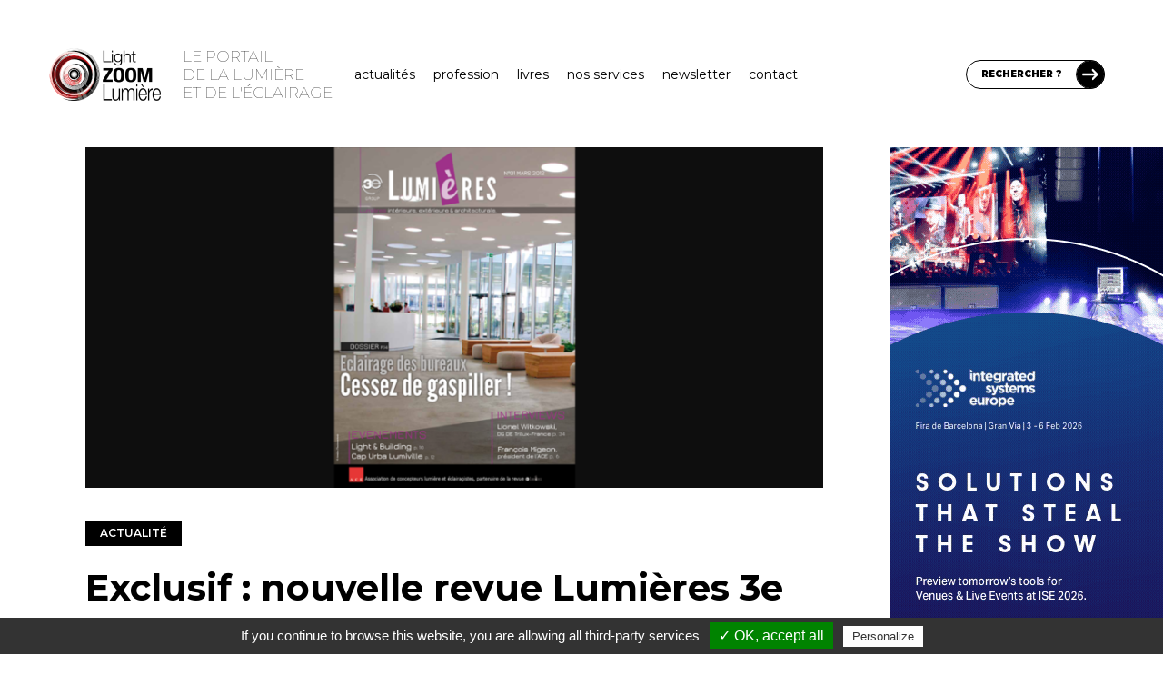

--- FILE ---
content_type: text/html; charset=UTF-8
request_url: https://www.lightzoomlumiere.fr/2012/04/04/exclusif-nouvelle-revue-lumieres-en-france-a-telecharger/
body_size: 30284
content:
<!DOCTYPE html>
<html lang="fr-FR">
	<head>
		<meta charset="UTF-8">
		<meta http-equiv="X-UA-Compatible" content="IE=edge">

		<!-- Plugin Google Analytics by Yoast Fix -->
<script type="text/javascript">
/*<![CDATA[*/
	var _gaq = {
		push: function(the_data)
		{
			the_data.unshift('send');
			the_data[1] = 'event';

			window['__gaTracker'].apply(null, the_data);
		}
	};
/*]]>*/
</script>
<!-- End - Plugin Google Analytics by Yoast Fix -->
	<meta name='robots' content='index, follow, max-image-preview:large, max-snippet:-1, max-video-preview:-1' />

	<!-- This site is optimized with the Yoast SEO Premium plugin v23.3 (Yoast SEO v23.4) - https://yoast.com/wordpress/plugins/seo/ -->
	<title>Exclusif : nouvelle revue Lumières en France, à télécharger</title>
	<meta name="description" content="Lumières 3e / intérieur, extérieur et architecturale. C’est le nom de la nouvelle revue qui vient de paraître le 2 avril 2012." />
	<link rel="canonical" href="https://www.lightzoomlumiere.fr/2012/04/04/exclusif-nouvelle-revue-lumieres-en-france-a-telecharger/" />
	<meta property="og:locale" content="fr_FR" />
	<meta property="og:type" content="article" />
	<meta property="og:title" content="Exclusif : nouvelle revue Lumières 3e en France, à télécharger - Light ZOOM Lumière - Portail de la Lumière et de l&#039;Éclairage" />
	<meta property="og:description" content="Lumières 3e / intérieur, extérieur et architecturale. C’est le nom de la nouvelle revue qui vient de paraître le 2 avril 2012." />
	<meta property="og:url" content="https://www.lightzoomlumiere.fr/2012/04/04/exclusif-nouvelle-revue-lumieres-en-france-a-telecharger/" />
	<meta property="og:site_name" content="Light ZOOM Lumière - Portail de la Lumière et de l&#039;Éclairage" />
	<meta property="article:publisher" content="https://www.facebook.com/Light.Zoom.Lumiere" />
	<meta property="article:author" content="Light.Zoom.Lumiere" />
	<meta property="article:published_time" content="2012-04-04T06:25:14+00:00" />
	<meta property="article:modified_time" content="2024-09-10T18:09:19+00:00" />
	<meta property="og:image" content="https://www.lightzoomlumiere.fr/wp-content/uploads/2012/04/Lumieres1_011.png" />
	<meta property="og:image:width" content="955" />
	<meta property="og:image:height" content="441" />
	<meta property="og:image:type" content="image/png" />
	<meta name="author" content="Vincent Laganier" />
	<meta name="twitter:card" content="summary_large_image" />
	<meta name="twitter:creator" content="@zoomlumiere" />
	<meta name="twitter:site" content="@zoomlumiere" />
	<meta name="twitter:label1" content="Écrit par" />
	<meta name="twitter:data1" content="Vincent Laganier" />
	<meta name="twitter:label2" content="Durée de lecture estimée" />
	<meta name="twitter:data2" content="2 minutes" />
	<script type="application/ld+json" class="yoast-schema-graph">{"@context":"https://schema.org","@graph":[{"@type":"WebPage","@id":"https://www.lightzoomlumiere.fr/2012/04/04/exclusif-nouvelle-revue-lumieres-en-france-a-telecharger/","url":"https://www.lightzoomlumiere.fr/2012/04/04/exclusif-nouvelle-revue-lumieres-en-france-a-telecharger/","name":"Exclusif : nouvelle revue Lumières en France, à télécharger","isPartOf":{"@id":"https://www.lightzoomlumiere.fr/#website"},"primaryImageOfPage":{"@id":"https://www.lightzoomlumiere.fr/2012/04/04/exclusif-nouvelle-revue-lumieres-en-france-a-telecharger/#primaryimage"},"image":{"@id":"https://www.lightzoomlumiere.fr/2012/04/04/exclusif-nouvelle-revue-lumieres-en-france-a-telecharger/#primaryimage"},"thumbnailUrl":"https://www.lightzoomlumiere.fr/wp-content/uploads/2012/04/Lumieres1_011.png","datePublished":"2012-04-04T06:25:14+00:00","dateModified":"2024-09-10T18:09:19+00:00","author":{"@id":"https://www.lightzoomlumiere.fr/#/schema/person/d5cc1331f08738cbc50f328cdf5ae213"},"description":"Lumières 3e / intérieur, extérieur et architecturale. C’est le nom de la nouvelle revue qui vient de paraître le 2 avril 2012.","breadcrumb":{"@id":"https://www.lightzoomlumiere.fr/2012/04/04/exclusif-nouvelle-revue-lumieres-en-france-a-telecharger/#breadcrumb"},"inLanguage":"fr-FR","potentialAction":[{"@type":"ReadAction","target":["https://www.lightzoomlumiere.fr/2012/04/04/exclusif-nouvelle-revue-lumieres-en-france-a-telecharger/"]}]},{"@type":"ImageObject","inLanguage":"fr-FR","@id":"https://www.lightzoomlumiere.fr/2012/04/04/exclusif-nouvelle-revue-lumieres-en-france-a-telecharger/#primaryimage","url":"https://www.lightzoomlumiere.fr/wp-content/uploads/2012/04/Lumieres1_011.png","contentUrl":"https://www.lightzoomlumiere.fr/wp-content/uploads/2012/04/Lumieres1_011.png","width":955,"height":441,"caption":"Lumieres n°1, Avril 2012"},{"@type":"BreadcrumbList","@id":"https://www.lightzoomlumiere.fr/2012/04/04/exclusif-nouvelle-revue-lumieres-en-france-a-telecharger/#breadcrumb","itemListElement":[{"@type":"ListItem","position":1,"name":"Accueil","item":"https://www.lightzoomlumiere.fr/"},{"@type":"ListItem","position":2,"name":"Exclusif : nouvelle revue Lumières 3e en France, à télécharger"}]},{"@type":"WebSite","@id":"https://www.lightzoomlumiere.fr/#website","url":"https://www.lightzoomlumiere.fr/","name":"Light ZOOM Lumière - Portail de la Lumière et de l&#039;Éclairage","description":"Lumière et éclairage pour tous","potentialAction":[{"@type":"SearchAction","target":{"@type":"EntryPoint","urlTemplate":"https://www.lightzoomlumiere.fr/?s={search_term_string}"},"query-input":{"@type":"PropertyValueSpecification","valueRequired":true,"valueName":"search_term_string"}}],"inLanguage":"fr-FR"},{"@type":"Person","@id":"https://www.lightzoomlumiere.fr/#/schema/person/d5cc1331f08738cbc50f328cdf5ae213","name":"Vincent Laganier","image":{"@type":"ImageObject","inLanguage":"fr-FR","@id":"https://www.lightzoomlumiere.fr/#/schema/person/image/","url":"https://www.lightzoomlumiere.fr/wp-content/uploads/2012/06/IMG_9262-Vincent-Laganier-C-150x150.jpg","contentUrl":"https://www.lightzoomlumiere.fr/wp-content/uploads/2012/06/IMG_9262-Vincent-Laganier-C-150x150.jpg","caption":"Vincent Laganier"},"description":"Fondateur de l'agence de relations publiques LZL Services depuis 2023. Son thème : la lumière et l’éclairage. Rédacteur en chef et éditeur du portail français n°1 Light ZOOM Lumière depuis 2012. Architecte diplômé de l’École nationale supérieure d’architecture de Nantes. Éclairagiste urbain de 1997 à 2013 en Europe. Auteur de huit ouvrages de référence sur la ville, le bâtiment et le millénaire. Enseignant sur l'histoire de la conception lumière à l’ENSA Nantes et à l'éclairage dans l'art contemporain à l’ENSATT Lyon.","sameAs":["https://www.lightzoomlumiere.fr/","Light.Zoom.Lumiere","company/light-zoom-lumière","lightzoomlumiere","https://x.com/zoomlumiere","LightZoomLumiere"],"url":"https://www.lightzoomlumiere.fr/auteur/vlaganier/"}]}</script>
	<!-- / Yoast SEO Premium plugin. -->


<link rel='dns-prefetch' href='//maps.googleapis.com' />
<link rel='dns-prefetch' href='//stats.wp.com' />
<link rel='dns-prefetch' href='//fonts.googleapis.com' />
<link rel='dns-prefetch' href='//cdn.openshareweb.com' />
<link rel='dns-prefetch' href='//cdn.shareaholic.net' />
<link rel='dns-prefetch' href='//www.shareaholic.net' />
<link rel='dns-prefetch' href='//analytics.shareaholic.com' />
<link rel='dns-prefetch' href='//recs.shareaholic.com' />
<link rel='dns-prefetch' href='//partner.shareaholic.com' />
<link rel='dns-prefetch' href='//v0.wordpress.com' />
<link href='https://fonts.googleapis.com' rel='preconnect' />
<link href='https://fonts.gstatic.com' crossorigin rel='preconnect' />
<link rel="alternate" type="application/rss+xml" title="Light ZOOM Lumière - Portail de la Lumière et de l&#039;Éclairage &raquo; Exclusif : nouvelle revue Lumières 3e en France, à télécharger Flux des commentaires" href="https://www.lightzoomlumiere.fr/2012/04/04/exclusif-nouvelle-revue-lumieres-en-france-a-telecharger/feed/" />
<!-- Shareaholic - https://www.shareaholic.com -->
<link rel='preload' href='//cdn.shareaholic.net/assets/pub/shareaholic.js' as='script'/>
<script data-no-minify='1' data-cfasync='false'>
_SHR_SETTINGS = {"endpoints":{"local_recs_url":"https:\/\/www.lightzoomlumiere.fr\/wp-admin\/admin-ajax.php?action=shareaholic_permalink_related","ajax_url":"https:\/\/www.lightzoomlumiere.fr\/wp-admin\/admin-ajax.php"},"site_id":"1d683065c8bc0fb2db1fe65ed5de2d6f","url_components":{"year":"2012","monthnum":"04","day":"04","hour":"07","minute":"25","second":"14","post_id":"8509","postname":"exclusif-nouvelle-revue-lumieres-en-france-a-telecharger","category":"non-classe"}};
</script>
<script data-no-minify='1' data-cfasync='false' src='//cdn.shareaholic.net/assets/pub/shareaholic.js' data-shr-siteid='1d683065c8bc0fb2db1fe65ed5de2d6f' async ></script>

<!-- Shareaholic Content Tags -->
<meta name='shareaholic:site_name' content='Light ZOOM Lumière - Portail de la Lumière et de l&#039;Éclairage' />
<meta name='shareaholic:language' content='fr-FR' />
<meta name='shareaholic:url' content='https://www.lightzoomlumiere.fr/2012/04/04/exclusif-nouvelle-revue-lumieres-en-france-a-telecharger/' />
<meta name='shareaholic:keywords' content='tag:revue lumières 3e, tag:exclusif, tag:nouvelle, tag:revue, tag:lumières, tag:france, tag:télécharger, cat:non classé, type:post' />
<meta name='shareaholic:article_published_time' content='2012-04-04T07:25:14+02:00' />
<meta name='shareaholic:article_modified_time' content='2024-09-10T20:09:19+02:00' />
<meta name='shareaholic:shareable_page' content='true' />
<meta name='shareaholic:article_author_name' content='Vincent Laganier' />
<meta name='shareaholic:site_id' content='1d683065c8bc0fb2db1fe65ed5de2d6f' />
<meta name='shareaholic:wp_version' content='9.7.13' />
<meta name='shareaholic:image' content='https://www.lightzoomlumiere.fr/wp-content/uploads/2012/04/Lumieres1_011.png' />
<!-- Shareaholic Content Tags End -->

<!-- Shareaholic Open Graph Tags -->
<meta property='og:image' content='https://www.lightzoomlumiere.fr/wp-content/uploads/2012/04/Lumieres1_011.png' />
<!-- Shareaholic Open Graph Tags End -->
<script type="text/javascript">
/* <![CDATA[ */
window._wpemojiSettings = {"baseUrl":"https:\/\/s.w.org\/images\/core\/emoji\/15.0.3\/72x72\/","ext":".png","svgUrl":"https:\/\/s.w.org\/images\/core\/emoji\/15.0.3\/svg\/","svgExt":".svg","source":{"concatemoji":"https:\/\/www.lightzoomlumiere.fr\/wp-includes\/js\/wp-emoji-release.min.js?ver=6.6.4"}};
/*! This file is auto-generated */
!function(i,n){var o,s,e;function c(e){try{var t={supportTests:e,timestamp:(new Date).valueOf()};sessionStorage.setItem(o,JSON.stringify(t))}catch(e){}}function p(e,t,n){e.clearRect(0,0,e.canvas.width,e.canvas.height),e.fillText(t,0,0);var t=new Uint32Array(e.getImageData(0,0,e.canvas.width,e.canvas.height).data),r=(e.clearRect(0,0,e.canvas.width,e.canvas.height),e.fillText(n,0,0),new Uint32Array(e.getImageData(0,0,e.canvas.width,e.canvas.height).data));return t.every(function(e,t){return e===r[t]})}function u(e,t,n){switch(t){case"flag":return n(e,"\ud83c\udff3\ufe0f\u200d\u26a7\ufe0f","\ud83c\udff3\ufe0f\u200b\u26a7\ufe0f")?!1:!n(e,"\ud83c\uddfa\ud83c\uddf3","\ud83c\uddfa\u200b\ud83c\uddf3")&&!n(e,"\ud83c\udff4\udb40\udc67\udb40\udc62\udb40\udc65\udb40\udc6e\udb40\udc67\udb40\udc7f","\ud83c\udff4\u200b\udb40\udc67\u200b\udb40\udc62\u200b\udb40\udc65\u200b\udb40\udc6e\u200b\udb40\udc67\u200b\udb40\udc7f");case"emoji":return!n(e,"\ud83d\udc26\u200d\u2b1b","\ud83d\udc26\u200b\u2b1b")}return!1}function f(e,t,n){var r="undefined"!=typeof WorkerGlobalScope&&self instanceof WorkerGlobalScope?new OffscreenCanvas(300,150):i.createElement("canvas"),a=r.getContext("2d",{willReadFrequently:!0}),o=(a.textBaseline="top",a.font="600 32px Arial",{});return e.forEach(function(e){o[e]=t(a,e,n)}),o}function t(e){var t=i.createElement("script");t.src=e,t.defer=!0,i.head.appendChild(t)}"undefined"!=typeof Promise&&(o="wpEmojiSettingsSupports",s=["flag","emoji"],n.supports={everything:!0,everythingExceptFlag:!0},e=new Promise(function(e){i.addEventListener("DOMContentLoaded",e,{once:!0})}),new Promise(function(t){var n=function(){try{var e=JSON.parse(sessionStorage.getItem(o));if("object"==typeof e&&"number"==typeof e.timestamp&&(new Date).valueOf()<e.timestamp+604800&&"object"==typeof e.supportTests)return e.supportTests}catch(e){}return null}();if(!n){if("undefined"!=typeof Worker&&"undefined"!=typeof OffscreenCanvas&&"undefined"!=typeof URL&&URL.createObjectURL&&"undefined"!=typeof Blob)try{var e="postMessage("+f.toString()+"("+[JSON.stringify(s),u.toString(),p.toString()].join(",")+"));",r=new Blob([e],{type:"text/javascript"}),a=new Worker(URL.createObjectURL(r),{name:"wpTestEmojiSupports"});return void(a.onmessage=function(e){c(n=e.data),a.terminate(),t(n)})}catch(e){}c(n=f(s,u,p))}t(n)}).then(function(e){for(var t in e)n.supports[t]=e[t],n.supports.everything=n.supports.everything&&n.supports[t],"flag"!==t&&(n.supports.everythingExceptFlag=n.supports.everythingExceptFlag&&n.supports[t]);n.supports.everythingExceptFlag=n.supports.everythingExceptFlag&&!n.supports.flag,n.DOMReady=!1,n.readyCallback=function(){n.DOMReady=!0}}).then(function(){return e}).then(function(){var e;n.supports.everything||(n.readyCallback(),(e=n.source||{}).concatemoji?t(e.concatemoji):e.wpemoji&&e.twemoji&&(t(e.twemoji),t(e.wpemoji)))}))}((window,document),window._wpemojiSettings);
/* ]]> */
</script>
<link rel='stylesheet' id='structured-content-frontend-css' href='https://www.lightzoomlumiere.fr/wp-content/plugins/structured-content/dist/blocks.style.build.css?ver=1.7.0' type='text/css' media='all' />
<link rel='stylesheet' id='tlb_tc_light_zoom_lumiere_theme-singular-css' href='https://www.lightzoomlumiere.fr/wp-content/themes/tlb_tc_light_zoom_lumiere_theme/assets-live/styles/all/singular.css?filemtime=1683297400&#038;ver=6.6.4' type='text/css' media='all' />
<link rel='stylesheet' id='tlb_tc_light_zoom_lumiere_theme-header-css' href='https://www.lightzoomlumiere.fr/wp-content/themes/tlb_tc_light_zoom_lumiere_theme/assets-live/styles/all/header.css?filemtime=1681824997&#038;ver=6.6.4' type='text/css' media='all' />
<style id='wp-emoji-styles-inline-css' type='text/css'>

	img.wp-smiley, img.emoji {
		display: inline !important;
		border: none !important;
		box-shadow: none !important;
		height: 1em !important;
		width: 1em !important;
		margin: 0 0.07em !important;
		vertical-align: -0.1em !important;
		background: none !important;
		padding: 0 !important;
	}
</style>
<link rel='stylesheet' id='wp-block-library-css' href='https://www.lightzoomlumiere.fr/wp-includes/css/dist/block-library/style.min.css?ver=6.6.4' type='text/css' media='all' />
<link rel='stylesheet' id='mediaelement-css' href='https://www.lightzoomlumiere.fr/wp-includes/js/mediaelement/mediaelementplayer-legacy.min.css?ver=4.2.17' type='text/css' media='all' />
<link rel='stylesheet' id='wp-mediaelement-css' href='https://www.lightzoomlumiere.fr/wp-includes/js/mediaelement/wp-mediaelement.min.css?ver=6.6.4' type='text/css' media='all' />
<style id='jetpack-sharing-buttons-style-inline-css' type='text/css'>
.jetpack-sharing-buttons__services-list{display:flex;flex-direction:row;flex-wrap:wrap;gap:0;list-style-type:none;margin:5px;padding:0}.jetpack-sharing-buttons__services-list.has-small-icon-size{font-size:12px}.jetpack-sharing-buttons__services-list.has-normal-icon-size{font-size:16px}.jetpack-sharing-buttons__services-list.has-large-icon-size{font-size:24px}.jetpack-sharing-buttons__services-list.has-huge-icon-size{font-size:36px}@media print{.jetpack-sharing-buttons__services-list{display:none!important}}.editor-styles-wrapper .wp-block-jetpack-sharing-buttons{gap:0;padding-inline-start:0}ul.jetpack-sharing-buttons__services-list.has-background{padding:1.25em 2.375em}
</style>
<style id='classic-theme-styles-inline-css' type='text/css'>
/*! This file is auto-generated */
.wp-block-button__link{color:#fff;background-color:#32373c;border-radius:9999px;box-shadow:none;text-decoration:none;padding:calc(.667em + 2px) calc(1.333em + 2px);font-size:1.125em}.wp-block-file__button{background:#32373c;color:#fff;text-decoration:none}
</style>
<style id='global-styles-inline-css' type='text/css'>
:root{--wp--preset--aspect-ratio--square: 1;--wp--preset--aspect-ratio--4-3: 4/3;--wp--preset--aspect-ratio--3-4: 3/4;--wp--preset--aspect-ratio--3-2: 3/2;--wp--preset--aspect-ratio--2-3: 2/3;--wp--preset--aspect-ratio--16-9: 16/9;--wp--preset--aspect-ratio--9-16: 9/16;--wp--preset--color--black: #000000;--wp--preset--color--cyan-bluish-gray: #abb8c3;--wp--preset--color--white: #ffffff;--wp--preset--color--pale-pink: #f78da7;--wp--preset--color--vivid-red: #cf2e2e;--wp--preset--color--luminous-vivid-orange: #ff6900;--wp--preset--color--luminous-vivid-amber: #fcb900;--wp--preset--color--light-green-cyan: #7bdcb5;--wp--preset--color--vivid-green-cyan: #00d084;--wp--preset--color--pale-cyan-blue: #8ed1fc;--wp--preset--color--vivid-cyan-blue: #0693e3;--wp--preset--color--vivid-purple: #9b51e0;--wp--preset--gradient--vivid-cyan-blue-to-vivid-purple: linear-gradient(135deg,rgba(6,147,227,1) 0%,rgb(155,81,224) 100%);--wp--preset--gradient--light-green-cyan-to-vivid-green-cyan: linear-gradient(135deg,rgb(122,220,180) 0%,rgb(0,208,130) 100%);--wp--preset--gradient--luminous-vivid-amber-to-luminous-vivid-orange: linear-gradient(135deg,rgba(252,185,0,1) 0%,rgba(255,105,0,1) 100%);--wp--preset--gradient--luminous-vivid-orange-to-vivid-red: linear-gradient(135deg,rgba(255,105,0,1) 0%,rgb(207,46,46) 100%);--wp--preset--gradient--very-light-gray-to-cyan-bluish-gray: linear-gradient(135deg,rgb(238,238,238) 0%,rgb(169,184,195) 100%);--wp--preset--gradient--cool-to-warm-spectrum: linear-gradient(135deg,rgb(74,234,220) 0%,rgb(151,120,209) 20%,rgb(207,42,186) 40%,rgb(238,44,130) 60%,rgb(251,105,98) 80%,rgb(254,248,76) 100%);--wp--preset--gradient--blush-light-purple: linear-gradient(135deg,rgb(255,206,236) 0%,rgb(152,150,240) 100%);--wp--preset--gradient--blush-bordeaux: linear-gradient(135deg,rgb(254,205,165) 0%,rgb(254,45,45) 50%,rgb(107,0,62) 100%);--wp--preset--gradient--luminous-dusk: linear-gradient(135deg,rgb(255,203,112) 0%,rgb(199,81,192) 50%,rgb(65,88,208) 100%);--wp--preset--gradient--pale-ocean: linear-gradient(135deg,rgb(255,245,203) 0%,rgb(182,227,212) 50%,rgb(51,167,181) 100%);--wp--preset--gradient--electric-grass: linear-gradient(135deg,rgb(202,248,128) 0%,rgb(113,206,126) 100%);--wp--preset--gradient--midnight: linear-gradient(135deg,rgb(2,3,129) 0%,rgb(40,116,252) 100%);--wp--preset--font-size--small: 13px;--wp--preset--font-size--medium: 20px;--wp--preset--font-size--large: 36px;--wp--preset--font-size--x-large: 42px;--wp--preset--spacing--20: 0.44rem;--wp--preset--spacing--30: 0.67rem;--wp--preset--spacing--40: 1rem;--wp--preset--spacing--50: 1.5rem;--wp--preset--spacing--60: 2.25rem;--wp--preset--spacing--70: 3.38rem;--wp--preset--spacing--80: 5.06rem;--wp--preset--shadow--natural: 6px 6px 9px rgba(0, 0, 0, 0.2);--wp--preset--shadow--deep: 12px 12px 50px rgba(0, 0, 0, 0.4);--wp--preset--shadow--sharp: 6px 6px 0px rgba(0, 0, 0, 0.2);--wp--preset--shadow--outlined: 6px 6px 0px -3px rgba(255, 255, 255, 1), 6px 6px rgba(0, 0, 0, 1);--wp--preset--shadow--crisp: 6px 6px 0px rgba(0, 0, 0, 1);}:where(.is-layout-flex){gap: 0.5em;}:where(.is-layout-grid){gap: 0.5em;}body .is-layout-flex{display: flex;}.is-layout-flex{flex-wrap: wrap;align-items: center;}.is-layout-flex > :is(*, div){margin: 0;}body .is-layout-grid{display: grid;}.is-layout-grid > :is(*, div){margin: 0;}:where(.wp-block-columns.is-layout-flex){gap: 2em;}:where(.wp-block-columns.is-layout-grid){gap: 2em;}:where(.wp-block-post-template.is-layout-flex){gap: 1.25em;}:where(.wp-block-post-template.is-layout-grid){gap: 1.25em;}.has-black-color{color: var(--wp--preset--color--black) !important;}.has-cyan-bluish-gray-color{color: var(--wp--preset--color--cyan-bluish-gray) !important;}.has-white-color{color: var(--wp--preset--color--white) !important;}.has-pale-pink-color{color: var(--wp--preset--color--pale-pink) !important;}.has-vivid-red-color{color: var(--wp--preset--color--vivid-red) !important;}.has-luminous-vivid-orange-color{color: var(--wp--preset--color--luminous-vivid-orange) !important;}.has-luminous-vivid-amber-color{color: var(--wp--preset--color--luminous-vivid-amber) !important;}.has-light-green-cyan-color{color: var(--wp--preset--color--light-green-cyan) !important;}.has-vivid-green-cyan-color{color: var(--wp--preset--color--vivid-green-cyan) !important;}.has-pale-cyan-blue-color{color: var(--wp--preset--color--pale-cyan-blue) !important;}.has-vivid-cyan-blue-color{color: var(--wp--preset--color--vivid-cyan-blue) !important;}.has-vivid-purple-color{color: var(--wp--preset--color--vivid-purple) !important;}.has-black-background-color{background-color: var(--wp--preset--color--black) !important;}.has-cyan-bluish-gray-background-color{background-color: var(--wp--preset--color--cyan-bluish-gray) !important;}.has-white-background-color{background-color: var(--wp--preset--color--white) !important;}.has-pale-pink-background-color{background-color: var(--wp--preset--color--pale-pink) !important;}.has-vivid-red-background-color{background-color: var(--wp--preset--color--vivid-red) !important;}.has-luminous-vivid-orange-background-color{background-color: var(--wp--preset--color--luminous-vivid-orange) !important;}.has-luminous-vivid-amber-background-color{background-color: var(--wp--preset--color--luminous-vivid-amber) !important;}.has-light-green-cyan-background-color{background-color: var(--wp--preset--color--light-green-cyan) !important;}.has-vivid-green-cyan-background-color{background-color: var(--wp--preset--color--vivid-green-cyan) !important;}.has-pale-cyan-blue-background-color{background-color: var(--wp--preset--color--pale-cyan-blue) !important;}.has-vivid-cyan-blue-background-color{background-color: var(--wp--preset--color--vivid-cyan-blue) !important;}.has-vivid-purple-background-color{background-color: var(--wp--preset--color--vivid-purple) !important;}.has-black-border-color{border-color: var(--wp--preset--color--black) !important;}.has-cyan-bluish-gray-border-color{border-color: var(--wp--preset--color--cyan-bluish-gray) !important;}.has-white-border-color{border-color: var(--wp--preset--color--white) !important;}.has-pale-pink-border-color{border-color: var(--wp--preset--color--pale-pink) !important;}.has-vivid-red-border-color{border-color: var(--wp--preset--color--vivid-red) !important;}.has-luminous-vivid-orange-border-color{border-color: var(--wp--preset--color--luminous-vivid-orange) !important;}.has-luminous-vivid-amber-border-color{border-color: var(--wp--preset--color--luminous-vivid-amber) !important;}.has-light-green-cyan-border-color{border-color: var(--wp--preset--color--light-green-cyan) !important;}.has-vivid-green-cyan-border-color{border-color: var(--wp--preset--color--vivid-green-cyan) !important;}.has-pale-cyan-blue-border-color{border-color: var(--wp--preset--color--pale-cyan-blue) !important;}.has-vivid-cyan-blue-border-color{border-color: var(--wp--preset--color--vivid-cyan-blue) !important;}.has-vivid-purple-border-color{border-color: var(--wp--preset--color--vivid-purple) !important;}.has-vivid-cyan-blue-to-vivid-purple-gradient-background{background: var(--wp--preset--gradient--vivid-cyan-blue-to-vivid-purple) !important;}.has-light-green-cyan-to-vivid-green-cyan-gradient-background{background: var(--wp--preset--gradient--light-green-cyan-to-vivid-green-cyan) !important;}.has-luminous-vivid-amber-to-luminous-vivid-orange-gradient-background{background: var(--wp--preset--gradient--luminous-vivid-amber-to-luminous-vivid-orange) !important;}.has-luminous-vivid-orange-to-vivid-red-gradient-background{background: var(--wp--preset--gradient--luminous-vivid-orange-to-vivid-red) !important;}.has-very-light-gray-to-cyan-bluish-gray-gradient-background{background: var(--wp--preset--gradient--very-light-gray-to-cyan-bluish-gray) !important;}.has-cool-to-warm-spectrum-gradient-background{background: var(--wp--preset--gradient--cool-to-warm-spectrum) !important;}.has-blush-light-purple-gradient-background{background: var(--wp--preset--gradient--blush-light-purple) !important;}.has-blush-bordeaux-gradient-background{background: var(--wp--preset--gradient--blush-bordeaux) !important;}.has-luminous-dusk-gradient-background{background: var(--wp--preset--gradient--luminous-dusk) !important;}.has-pale-ocean-gradient-background{background: var(--wp--preset--gradient--pale-ocean) !important;}.has-electric-grass-gradient-background{background: var(--wp--preset--gradient--electric-grass) !important;}.has-midnight-gradient-background{background: var(--wp--preset--gradient--midnight) !important;}.has-small-font-size{font-size: var(--wp--preset--font-size--small) !important;}.has-medium-font-size{font-size: var(--wp--preset--font-size--medium) !important;}.has-large-font-size{font-size: var(--wp--preset--font-size--large) !important;}.has-x-large-font-size{font-size: var(--wp--preset--font-size--x-large) !important;}
:where(.wp-block-post-template.is-layout-flex){gap: 1.25em;}:where(.wp-block-post-template.is-layout-grid){gap: 1.25em;}
:where(.wp-block-columns.is-layout-flex){gap: 2em;}:where(.wp-block-columns.is-layout-grid){gap: 2em;}
:root :where(.wp-block-pullquote){font-size: 1.5em;line-height: 1.6;}
</style>
<link rel='stylesheet' id='ppress-frontend-css' href='https://www.lightzoomlumiere.fr/wp-content/plugins/wp-user-avatar/assets/css/frontend.min.css?ver=4.16.6' type='text/css' media='all' />
<link rel='stylesheet' id='ppress-flatpickr-css' href='https://www.lightzoomlumiere.fr/wp-content/plugins/wp-user-avatar/assets/flatpickr/flatpickr.min.css?ver=4.16.6' type='text/css' media='all' />
<link rel='stylesheet' id='ppress-select2-css' href='https://www.lightzoomlumiere.fr/wp-content/plugins/wp-user-avatar/assets/select2/select2.min.css?ver=6.6.4' type='text/css' media='all' />
<link rel='stylesheet' id='tlb_tc_light_zoom_lumiere_theme-reboot-css' href='https://www.lightzoomlumiere.fr/wp-content/themes/tlb_tc_light_zoom_lumiere_theme/assets-live/styles/all/bootstrap-reboot.css?ver=6.6.4' type='text/css' media='all' />
<link rel='stylesheet' id='tlb_tc_light_zoom_lumiere_theme-css' href='https://www.lightzoomlumiere.fr/wp-content/themes/tlb_tc_light_zoom_lumiere_theme/assets-live/styles/all/styles.css?filemtime=1683220069&#038;ver=6.6.4' type='text/css' media='all' />
<link rel='stylesheet' id='tlb_tc_light_zoom_lumiere_theme-print-css' href='https://www.lightzoomlumiere.fr/wp-content/themes/tlb_tc_light_zoom_lumiere_theme/assets-live/styles/print/styles-print.css?ver=6.6.4' type='text/css' media='print' />
<link rel='stylesheet' id='google_fonts-montserrat-css' href='https://fonts.googleapis.com/css2?family=Montserrat%3Awght%40100%3B400%3B500%3B600%3B700%3B800%3B900&#038;display=swap&#038;ver=6.6.4' type='text/css' media='all' />
<link rel='stylesheet' id='tlb_wp_agmffs-css' href='https://www.lightzoomlumiere.fr/wp-content/plugins/tlb_wp_acf_google_maps_fields_frontend_support/agmffs/styles.css?ver=6.6.4' type='text/css' media='all' />
<link rel='stylesheet' id='tlb_wp_lzl_ln-jquery-fancybox-css' href='https://www.lightzoomlumiere.fr/wp-content/plugins/tlb_wp_lzl_lightbox_newsletter/scripts/jquery-fancyBox-2.1.5/source/jquery.fancybox.css?ver=2.1.5' type='text/css' media='all' />
<link rel='stylesheet' id='jetpack_css-css' href='https://www.lightzoomlumiere.fr/wp-content/plugins/jetpack/css/jetpack.css?ver=13.8.2' type='text/css' media='all' />
<script type="text/javascript" id="tlb_utilities-js-before">
/* <![CDATA[ */
window.TLB = window.TLB || {};TLB.WordPress = TLB.WordPress || {};TLB.WordPress.URL = TLB.WordPress.URL || {};TLB.WordPress.URL.rest = "https:\/\/www.lightzoomlumiere.fr\/wp-json\/";TLB.WordPress.URL.ajax = "https:\/\/www.lightzoomlumiere.fr\/wp-admin\/admin-ajax.php";
/* ]]> */
</script>
<script type="text/javascript" src="https://www.lightzoomlumiere.fr/wp-content/plugins/tlb_wp_base/scripts/tlb_utilities.js?ver=6.6.4" id="tlb_utilities-js"></script>
<script type="text/javascript" src="https://www.lightzoomlumiere.fr/wp-content/plugins/google-analytics-for-wordpress/assets/js/frontend-gtag.js?ver=9.9.0" id="monsterinsights-frontend-script-js" async="async" data-wp-strategy="async"></script>
<script data-cfasync="false" data-wpfc-render="false" type="text/javascript" id='monsterinsights-frontend-script-js-extra'>/* <![CDATA[ */
var monsterinsights_frontend = {"js_events_tracking":"true","download_extensions":"doc,pdf,ppt,zip,xls,docx,pptx,xlsx","inbound_paths":"[]","home_url":"https:\/\/www.lightzoomlumiere.fr","hash_tracking":"false","v4_id":"G-3HWQWV9PFD"};/* ]]> */
</script>
<script type="text/javascript" src="https://www.lightzoomlumiere.fr/wp-includes/js/jquery/jquery.min.js?ver=3.7.1" id="jquery-core-js"></script>
<script type="text/javascript" src="https://www.lightzoomlumiere.fr/wp-content/plugins/wp-user-avatar/assets/flatpickr/flatpickr.min.js?ver=4.16.6" id="ppress-flatpickr-js"></script>
<script type="text/javascript" src="https://www.lightzoomlumiere.fr/wp-content/plugins/wp-user-avatar/assets/select2/select2.min.js?ver=4.16.6" id="ppress-select2-js"></script>
<script type="text/javascript" src="https://www.lightzoomlumiere.fr/wp-content/themes/tlb_tc_light_zoom_lumiere_theme/assets-live/scripts/scripts.js?v4&amp;ver=6.6.4" id="tlb_tc_light_zoom_lumiere_theme-js"></script>
<script type="text/javascript" id="tlb_tc_light_zoom_lumiere_theme-js-after">
/* <![CDATA[ */
/* <![CDATA[ */
var ajaxurl = 'https://www.lightzoomlumiere.fr/wp-admin/admin-ajax.php';
/* ]]]]><![CDATA[> */
/* ]]> */
</script>
<script type="text/javascript" id="tlb_wp_base-google_maps-js-before">
/* <![CDATA[ */
window.TLB = window.TLB || {};TLB.GoogleMaps = TLB.GoogleMaps || {};if( TLB.GoogleMaps.hasOwnProperty("initialized") === false ){TLB.GoogleMaps.queue = TLB.GoogleMaps.queue || [];TLB.GoogleMaps.scriptAddedToDOM = null;TLB.GoogleMaps.scriptLoaded = null;TLB.GoogleMaps.scriptError = null;TLB.GoogleMaps.ready = null;TLB.GoogleMaps.callback = function(){TLB.GoogleMaps.ready = true;while( TLB.GoogleMaps.queue.length !== 0 ){TLB.GoogleMaps.queue[0]();TLB.GoogleMaps.queue.shift();}};TLB.GoogleMaps.queue.push = function(){for( var i = 0; i < arguments.length; i ++ ){if( TLB.GoogleMaps.ready === true ){arguments[i]();}else{Array.prototype.push.apply(TLB.GoogleMaps.queue, [arguments[i]]);}}const _return = ( TLB.GoogleMaps.ready === true || TLB.GoogleMaps.scriptError !== true );return( _return );};TLB.GoogleMaps.initialized = true;}
/* ]]> */
</script>
<script type="text/javascript">(function(){const src = "https:\/\/maps.googleapis.com\/maps\/api\/js?key=AIzaSyB6oVla6BGNBsG3WoSHzJlLXjFVxHAiU_0&libraries=&callback=TLB.GoogleMaps.callback";const callback = src.match(/&callback=(?<callback>[^&]+)/);if( document.querySelectorAll('script[src="' + src + '"]').length === 0    && document.querySelectorAll('script[src="' + src.replace(/&callback=[^&]+/, '') + '"]').length === 0 ){const script = document.createElement("script");script.async = true;script.type = "text/javascript";script.src = src;script.id = "tlb_wp_base-google_maps";script.onload = function(){TLB.GoogleMaps.scriptLoaded = true;};script.onerror = function(){TLB.GoogleMaps.scriptError = true;};const script_first = document.getElementsByTagName("script")[0];script_first.parentNode.insertBefore(script, script_first);TLB.GoogleMaps.scriptAddedToDOM = true;}else if( callback !== null ){if( typeof google === 'object' && typeof google.maps === 'object' && typeof google.maps.Map === 'function' ){eval(callback.groups.callback + '()');}else{TLB.GoogleMaps.interval = setInterval(function(){if( typeof google === 'object' && typeof google.maps === 'object' && typeof google.maps.Map === 'function' ){eval(callback.groups.callback + '()');}clearInterval(TLB.GoogleMaps.interval);}, 200);}}})()</script>
<script type="text/javascript" src="https://www.lightzoomlumiere.fr/wp-content/plugins/tlb_wp_acf_google_maps_fields_frontend_support/agmffs/scripts.js?ver=1.0" id="tlb_wp_agmffs-js"></script>
<script type="text/javascript" src="https://www.lightzoomlumiere.fr/wp-content/plugins/tlb_wp_lzl_lightbox_newsletter/scripts/jquery-cookie-1.4.0/jquery.cookie.js?ver=1.4.0" id="tlb_wp_lzl_ln-jquery-cookie-js"></script>
<script type="text/javascript" src="https://www.lightzoomlumiere.fr/wp-content/plugins/tlb_wp_lzl_lightbox_newsletter/scripts/jquery-fancyBox-2.1.5/source/jquery.fancybox.pack.js?ver=2.1.5" id="tlb_wp_lzl_ln-jquery-fancybox-js"></script>
<script type="text/javascript" src="https://www.lightzoomlumiere.fr/wp-content/plugins/tlb_wp_tarteaucitron//tarteaucitron.js/tarteaucitron.js?ver=6.6.4" id="tlb_wp_tarteaucitron-js"></script>
<link rel="https://api.w.org/" href="https://www.lightzoomlumiere.fr/wp-json/" /><link rel="alternate" title="JSON" type="application/json" href="https://www.lightzoomlumiere.fr/wp-json/wp/v2/posts/8509" /><link rel="EditURI" type="application/rsd+xml" title="RSD" href="https://www.lightzoomlumiere.fr/xmlrpc.php?rsd" />
<meta name="generator" content="WordPress 6.6.4" />
<link rel='shortlink' href='https://wp.me/p2wRdQ-2df' />
<link rel="alternate" title="oEmbed (JSON)" type="application/json+oembed" href="https://www.lightzoomlumiere.fr/wp-json/oembed/1.0/embed?url=https%3A%2F%2Fwww.lightzoomlumiere.fr%2F2012%2F04%2F04%2Fexclusif-nouvelle-revue-lumieres-en-france-a-telecharger%2F" />
<link rel="alternate" title="oEmbed (XML)" type="text/xml+oembed" href="https://www.lightzoomlumiere.fr/wp-json/oembed/1.0/embed?url=https%3A%2F%2Fwww.lightzoomlumiere.fr%2F2012%2F04%2F04%2Fexclusif-nouvelle-revue-lumieres-en-france-a-telecharger%2F&#038;format=xml" />
	<style>img#wpstats{display:none}</style>
		<style type="text/css">.recentcomments a{display:inline !important;padding:0 !important;margin:0 !important;}</style><!-- TLB WP Base / Google DataLayer : aucun ID n'a été spécifié -->
      <meta name="onesignal" content="wordpress-plugin"/>
            <script>

      window.OneSignalDeferred = window.OneSignalDeferred || [];

      OneSignalDeferred.push(function(OneSignal) {
        var oneSignal_options = {};
        window._oneSignalInitOptions = oneSignal_options;

        oneSignal_options['serviceWorkerParam'] = { scope: '/' };
oneSignal_options['serviceWorkerPath'] = 'OneSignalSDKWorker.js.php';

        OneSignal.Notifications.setDefaultUrl("https://www.lightzoomlumiere.fr");

        oneSignal_options['wordpress'] = true;
oneSignal_options['appId'] = 'bf102b1e-9e02-4d4c-9fcc-685ee0213584';
oneSignal_options['allowLocalhostAsSecureOrigin'] = true;
oneSignal_options['welcomeNotification'] = { };
oneSignal_options['welcomeNotification']['title'] = "";
oneSignal_options['welcomeNotification']['message'] = "Merci de votre inscription !";
oneSignal_options['path'] = "https://www.lightzoomlumiere.fr/wp-content/plugins/onesignal-free-web-push-notifications/sdk_files/";
oneSignal_options['safari_web_id'] = "web.onesignal.auto.235723f6-f2ef-49f2-bb5e-e966332d4e54";
oneSignal_options['promptOptions'] = { };
              OneSignal.init(window._oneSignalInitOptions);
              OneSignal.Slidedown.promptPush()      });

      function documentInitOneSignal() {
        var oneSignal_elements = document.getElementsByClassName("OneSignal-prompt");

        var oneSignalLinkClickHandler = function(event) { OneSignal.Notifications.requestPermission(); event.preventDefault(); };        for(var i = 0; i < oneSignal_elements.length; i++)
          oneSignal_elements[i].addEventListener('click', oneSignalLinkClickHandler, false);
      }

      if (document.readyState === 'complete') {
           documentInitOneSignal();
      }
      else {
           window.addEventListener("load", function(event){
               documentInitOneSignal();
          });
      }
    </script>
<link rel="apple-touch-icon" href="https://www.lightzoomlumiere.fr/wp-content/uploads/tlb_wp_apple_touch_icon_provider/apple-touch-icon.png">
<link rel="apple-touch-icon" sizes="72x72" href="https://www.lightzoomlumiere.fr/wp-content/uploads/tlb_wp_apple_touch_icon_provider/apple-touch-icon-72x72.png">
<link rel="apple-touch-icon" sizes="76x76" href="https://www.lightzoomlumiere.fr/wp-content/uploads/tlb_wp_apple_touch_icon_provider/apple-touch-icon-76x76.png">
<link rel="apple-touch-icon" sizes="114x114" href="https://www.lightzoomlumiere.fr/wp-content/uploads/tlb_wp_apple_touch_icon_provider/apple-touch-icon-114x114.png">
<link rel="apple-touch-icon" sizes="120x120" href="https://www.lightzoomlumiere.fr/wp-content/uploads/tlb_wp_apple_touch_icon_provider/apple-touch-icon-120x120.png">
<link rel="apple-touch-icon" sizes="144x144" href="https://www.lightzoomlumiere.fr/wp-content/uploads/tlb_wp_apple_touch_icon_provider/apple-touch-icon-144x144.png">
<link rel="apple-touch-icon" sizes="152x152" href="https://www.lightzoomlumiere.fr/wp-content/uploads/tlb_wp_apple_touch_icon_provider/apple-touch-icon-152x152.png">
		<!-- Plugin TLB WP Google Tag Manager -->
		<script type="text/javascript">(function(w,d,s,l,i){w[l]=w[l]||[];w[l].push({'gtm.start':
		new Date().getTime(),event:'gtm.js'});var f=d.getElementsByTagName(s)[0],
		j=d.createElement(s),dl=l!='dataLayer'?'&l='+l:'';j.async=true;j.src=
		'https://www.googletagmanager.com/gtm.js?id='+i+dl;f.parentNode.insertBefore(j,f);
		})(window,document,'script','','GTM-K9BP35M');</script>
		<!-- End - Plugin TLB WP Google Tag Manager -->
		<link rel="stylesheet" type="text/css" id="tlb-jccc-wp-custom-css" href="https://www.lightzoomlumiere.fr/wp-content/themes/tlb_tc_light_zoom_lumiere_theme/jetpack-custom-css.css" />
		<!-- Plugin TLB WP Matomo Analytics -->
		<script type="text/javascript">
			window.TLB = window.TLB || {};
			TLB.Matomo = TLB.Matomo || {};
			TLB.Matomo.Analytics = TLB.Matomo.Analytics || {};
			TLB.Matomo.Analytics.queue = TLB.Matomo.Analytics.queue || [];
			TLB.Matomo.Analytics.scriptAddedToDOM = null;
			TLB.Matomo.Analytics.scriptLoaded = null;
			TLB.Matomo.Analytics.scriptError = null;
			TLB.Matomo.Analytics.ready = null;
			TLB.Matomo.Analytics.callback = function()
			{
				TLB.Matomo.Analytics.ready = true;

				// On laisse Matomo créer d'abord le 1er tracker avec les réglages ci-dessous
				// En effet, `matomoAsyncInit` est appelé (et donc cette fonction) avant l'initialisation du premier tracker
				window.Matomo.on('MatomoInitialized', function()
				{
					while( TLB.Matomo.Analytics.queue.length !== 0 )
					{
						TLB.Matomo.Analytics.queue[0]();
						TLB.Matomo.Analytics.queue.shift();
					}
				});

				window.Matomo.on('TrackerAdded', function(tracker)
				{
					console.log('Matomo TrackerAdded Event', tracker.getTrackerUrl(), tracker.getSiteId());
				});
			};
			TLB.Matomo.Analytics.queue.push = function()
			{
				for( var i = 0; i < arguments.length; i ++ )
				{
					if( TLB.Matomo.Analytics.ready === true )
					{
						arguments[i]();
					}
					else
					{
						Array.prototype.push.apply(TLB.Matomo.Analytics.queue, [arguments[i]]);
					}
				}

				const _return = ( TLB.Matomo.Analytics.ready === true || TLB.Matomo.Analytics.scriptError !== true );

				return( _return );
			};
			TLB.Matomo.Analytics.addTracker = function(trackerUrl, siteId, callback)
			{
				var trackers = Piwik.getAsyncTrackers();
				var tracker = null;

				for( var i = 0; i < trackers.length; i ++ )
				{
					if( trackers[i].getTrackerUrl() === trackerUrl && trackers[i].getSiteId() == siteId )
					{
						tracker = trackers[i];
						return;
					}
				}

				if( tracker === null )
				{
					tracker = Piwik.addTracker(trackerUrl, siteId);
					callback(tracker);
				}

				return( tracker );
			};

			window.matomoAsyncInit = function()
			{
				TLB.Matomo.Analytics.callback();
			};

			var _paq = window._paq = window._paq || [];
			_paq.push(['trackPageView']);
			_paq.push(['enableLinkTracking']);
			_paq.push(['setTrackerUrl', 'https://lightzoomlumiere.matomo.cloud/matomo.php']);
			_paq.push(['setSiteId', '1']);

			(function()
			{
				const script = document.createElement('script');
				script.async = true;
				script.type = 'text/javascript';
				script.src = 'https://cdn.matomo.cloud/lightzoomlumiere.matomo.cloud/matomo.js';
				script.onload = function()
				{
					TLB.Matomo.Analytics.scriptLoaded = true;
				};
				script.onerror = function()
				{
					TLB.Matomo.Analytics.scriptError = true;
				};

				const script_first = document.getElementsByTagName('script')[0];
				script_first.parentNode.insertBefore(script, script_first);

				TLB.Matomo.Analytics.scriptAddedToDOM = true;
			})();
		</script>
		<!-- End - Plugin TLB WP Matomo Analytics -->
				<!-- Plugin TLB WP TarteAuCitron -->
		<style type="text/css">
			.tarteaucitronName a[href^="https://opt-out.ferank.eu/"]
			{
				display: none;
			}
		</style>
		<script type="text/javascript">
			jQuery(document).ready(function()
			{
				tarteaucitron.init({
					'hashtag':        '#tarteaucitron', /* Ouverture automatique du panel avec le hashtag */
					'highPrivacy':    false, /* désactiver le consentement implicite (en naviguant) ? */
					'orientation':    'bottom', /* le bandeau doit être en haut (top) ou en bas (bottom) ? */
					'adblocker':      false, /* Afficher un message si un adblocker est détecté */
					'showAlertSmall': false, /* afficher le petit bandeau en bas à droite ? */
					'cookieslist':    true, /* Afficher la liste des cookies installés ? */
					'removeCredit':   false /* supprimer le lien vers la source ? */
				});
			});
		</script>
		<!-- End - Plugin TLB WP TarteAuCitron -->
				<!-- Plugin TLB WP Views Counter -->
		<script type="text/javascript">
		/*<![CDATA[*/
			if( typeof document.referrer !== 'undefined' && /(\/|\.)(google|bing|yahoo)\./i.test(document.referrer) )
			{
				jQuery(document).ready(function($)
				{
					$.get('https://www.lightzoomlumiere.fr/wp-content/plugins/tlb_wp_views_counter/tlb_wp_views_counter_ajax.php', {type: 'post', ID: 8509});
				});
			}
		/*]]>*/
		</script>
		<!-- End - Plugin TLB WP Views Counter -->
	<style type="text/css">.broken_link, a.broken_link {
	text-decoration: line-through;
}</style><script src="//www.googletagmanager.com/gtag/js?id=G-3HWQWV9PFD"  data-cfasync="false" data-wpfc-render="false" type="text/javascript" async></script>		<!-- Plugin TLB WP TarteAuCitron -->
		<script type="text/javascript">
			jQuery(document).ready(function()
			{
				// google analytics
				tarteaucitron.services.tlb_wp_tarteaucitron_analytics = {
					'key':         'tlb_wp_tarteaucitron_analytics',
					'type':        'analytic',
					'name':        'Google Analytics (universal)',
					'uri':         'https://support.google.com/analytics/answer/6004245',
					'needConsent': true,
					'cookies':     ['_ga', '_gali', '_gat', '_gid', '__utma', '__utmb', '__utmc', '__utmt', '__utmz'],
					'js': function () {
						console.log('TLB WP TarteAuCitron: analytics/google_analytics_for_wordpress');

						/* Code spécifique à ce site */
								/* This site uses the Google Analytics by MonsterInsights plugin v9.9.0 - Using Analytics tracking - https://www.monsterinsights.com/ */
							
			
				var mi_version = '9.9.0';
				var mi_track_user = true;
				var mi_no_track_reason = '';
								var MonsterInsightsDefaultLocations = {"page_location":"https:\/\/www.lightzoomlumiere.fr\/2012\/04\/04\/exclusif-nouvelle-revue-lumieres-en-france-a-telecharger\/"};
								if ( typeof MonsterInsightsPrivacyGuardFilter === 'function' ) {
					var MonsterInsightsLocations = (typeof MonsterInsightsExcludeQuery === 'object') ? MonsterInsightsPrivacyGuardFilter( MonsterInsightsExcludeQuery ) : MonsterInsightsPrivacyGuardFilter( MonsterInsightsDefaultLocations );
				} else {
					var MonsterInsightsLocations = (typeof MonsterInsightsExcludeQuery === 'object') ? MonsterInsightsExcludeQuery : MonsterInsightsDefaultLocations;
				}

								var disableStrs = [
										'ga-disable-G-3HWQWV9PFD',
									];

				/* Function to detect opted out users */
				function __gtagTrackerIsOptedOut() {
					for (var index = 0; index < disableStrs.length; index++) {
						if (document.cookie.indexOf(disableStrs[index] + '=true') > -1) {
							return true;
						}
					}

					return false;
				}

				/* Disable tracking if the opt-out cookie exists. */
				if (__gtagTrackerIsOptedOut()) {
					for (var index = 0; index < disableStrs.length; index++) {
						window[disableStrs[index]] = true;
					}
				}

				/* Opt-out function */
				function __gtagTrackerOptout() {
					for (var index = 0; index < disableStrs.length; index++) {
						document.cookie = disableStrs[index] + '=true; expires=Thu, 31 Dec 2099 23:59:59 UTC; path=/';
						window[disableStrs[index]] = true;
					}
				}

				if ('undefined' === typeof gaOptout) {
					function gaOptout() {
						__gtagTrackerOptout();
					}
				}
								window.dataLayer = window.dataLayer || [];

				window.MonsterInsightsDualTracker = {
					helpers: {},
					trackers: {},
				};
				if (mi_track_user) {
					function __gtagDataLayer() {
						dataLayer.push(arguments);
					}

					function __gtagTracker(type, name, parameters) {
						if (!parameters) {
							parameters = {};
						}

						if (parameters.send_to) {
							__gtagDataLayer.apply(null, arguments);
							return;
						}

						if (type === 'event') {
														parameters.send_to = monsterinsights_frontend.v4_id;
							var hookName = name;
							if (typeof parameters['event_category'] !== 'undefined') {
								hookName = parameters['event_category'] + ':' + name;
							}

							if (typeof MonsterInsightsDualTracker.trackers[hookName] !== 'undefined') {
								MonsterInsightsDualTracker.trackers[hookName](parameters);
							} else {
								__gtagDataLayer('event', name, parameters);
							}
							
						} else {
							__gtagDataLayer.apply(null, arguments);
						}
					}

					__gtagTracker('js', new Date());
					__gtagTracker('set', {
						'developer_id.dZGIzZG': true,
											});
					if ( MonsterInsightsLocations.page_location ) {
						__gtagTracker('set', MonsterInsightsLocations);
					}
										__gtagTracker('config', 'G-3HWQWV9PFD', {"forceSSL":"true","anonymize_ip":"true"} );
										window.gtag = __gtagTracker;										(function () {
						/* https://developers.google.com/analytics/devguides/collection/analyticsjs/ */
						/* ga and __gaTracker compatibility shim. */
						var noopfn = function () {
							return null;
						};
						var newtracker = function () {
							return new Tracker();
						};
						var Tracker = function () {
							return null;
						};
						var p = Tracker.prototype;
						p.get = noopfn;
						p.set = noopfn;
						p.send = function () {
							var args = Array.prototype.slice.call(arguments);
							args.unshift('send');
							__gaTracker.apply(null, args);
						};
						var __gaTracker = function () {
							var len = arguments.length;
							if (len === 0) {
								return;
							}
							var f = arguments[len - 1];
							if (typeof f !== 'object' || f === null || typeof f.hitCallback !== 'function') {
								if ('send' === arguments[0]) {
									var hitConverted, hitObject = false, action;
									if ('event' === arguments[1]) {
										if ('undefined' !== typeof arguments[3]) {
											hitObject = {
												'eventAction': arguments[3],
												'eventCategory': arguments[2],
												'eventLabel': arguments[4],
												'value': arguments[5] ? arguments[5] : 1,
											}
										}
									}
									if ('pageview' === arguments[1]) {
										if ('undefined' !== typeof arguments[2]) {
											hitObject = {
												'eventAction': 'page_view',
												'page_path': arguments[2],
											}
										}
									}
									if (typeof arguments[2] === 'object') {
										hitObject = arguments[2];
									}
									if (typeof arguments[5] === 'object') {
										Object.assign(hitObject, arguments[5]);
									}
									if ('undefined' !== typeof arguments[1].hitType) {
										hitObject = arguments[1];
										if ('pageview' === hitObject.hitType) {
											hitObject.eventAction = 'page_view';
										}
									}
									if (hitObject) {
										action = 'timing' === arguments[1].hitType ? 'timing_complete' : hitObject.eventAction;
										hitConverted = mapArgs(hitObject);
										__gtagTracker('event', action, hitConverted);
									}
								}
								return;
							}

							function mapArgs(args) {
								var arg, hit = {};
								var gaMap = {
									'eventCategory': 'event_category',
									'eventAction': 'event_action',
									'eventLabel': 'event_label',
									'eventValue': 'event_value',
									'nonInteraction': 'non_interaction',
									'timingCategory': 'event_category',
									'timingVar': 'name',
									'timingValue': 'value',
									'timingLabel': 'event_label',
									'page': 'page_path',
									'location': 'page_location',
									'title': 'page_title',
									'referrer' : 'page_referrer',
								};
								for (arg in args) {
																		if (!(!args.hasOwnProperty(arg) || !gaMap.hasOwnProperty(arg))) {
										hit[gaMap[arg]] = args[arg];
									} else {
										hit[arg] = args[arg];
									}
								}
								return hit;
							}

							try {
								f.hitCallback();
							} catch (ex) {
							}
						};
						__gaTracker.create = newtracker;
						__gaTracker.getByName = newtracker;
						__gaTracker.getAll = function () {
							return [];
						};
						__gaTracker.remove = noopfn;
						__gaTracker.loaded = true;
						window['__gaTracker'] = __gaTracker;
					})();
									} else {
										console.log("");
					(function () {
						function __gtagTracker() {
							return null;
						}

						window['__gtagTracker'] = __gtagTracker;
						window['gtag'] = __gtagTracker;
					})();
									}
			
			
							/* / Google Analytics by MonsterInsights */
								/* Fin - Code spécifique à ce site */

						jQuery(document).trigger('tlb_wp_tarteaucitron_analytics:ready');
					}
				};

				(tarteaucitron.job = tarteaucitron.job || []).push('tlb_wp_tarteaucitron_analytics');
			});
		</script>
		<!-- End - Plugin TLB WP TarteAuCitron -->
		<link rel="icon" href="https://www.lightzoomlumiere.fr/wp-content/uploads/2016/08/cropped-Light-ZOOM-Lumiere-logo-200x200-150x150.jpg" sizes="32x32" />
<link rel="icon" href="https://www.lightzoomlumiere.fr/wp-content/uploads/2016/08/cropped-Light-ZOOM-Lumiere-logo-200x200-300x300.jpg" sizes="192x192" />
<link rel="apple-touch-icon" href="https://www.lightzoomlumiere.fr/wp-content/uploads/2016/08/cropped-Light-ZOOM-Lumiere-logo-200x200-180x180.jpg" />
<meta name="msapplication-TileImage" content="https://www.lightzoomlumiere.fr/wp-content/uploads/2016/08/cropped-Light-ZOOM-Lumiere-logo-200x200-300x300.jpg" />
			<script type="text/javascript">
			/*<![CDATA[*/
					function tlb_wp_lzl_ln_open()
					{
								jQuery.fancybox({
									openEffect: 'none',
									closeEffect: 'none',
									autoSize: true,
									content: $('#tlb_wp_lzl_ln_popup').html(),
									afterLoad: function()
									{
										jQuery('iframe[src*="youtube.com"]').css('visibility', 'hidden');
									},
									afterClose: function()
									{
										jQuery('iframe[src*="youtube.com"]').css('visibility', 'visible');
									}
								});
					}

					jQuery(document).ready(function($)
					{
											var tlb_wp_lzl_ln_trigger_fancybox = $.cookie('trigger_fancybox');
					
						switch( tlb_wp_lzl_ln_trigger_fancybox )
						{
							default:
								$.cookie('trigger_fancybox', 'true', { expires: 365, path: '/', domain: 'www.lightzoomlumiere.fr' });
								break;
							case 'true':
								$.cookie('trigger_fancybox', 'false', { expires: 365, path: '/', domain: 'www.lightzoomlumiere.fr' });
								tlb_wp_lzl_ln_open();
								break;
							case 'false':
								//$.cookie('trigger_fancybox', 'true', { expires: 365, path: '/', domain: tlb_la_options.tlb_la_site_domain });
								break;
						}
					});
			/*]]>*/
			</script>
		
		<script type="text/javascript">
			var $ = jQuery.noConflict();
			var ajaxurl = 'https://www.lightzoomlumiere.fr/wp-admin/admin-ajax.php';
		</script>

		<!-- Tell the browser to be responsive to screen width -->
		<meta content="width=device-width, initial-scale=1, maximum-scale=5" name="viewport">

		<!-- HTML5 Shim and Respond.js IE8 support of HTML5 elements and media queries -->
		<!-- WARNING: Respond.js doesn't work if you view the page via file:// -->
		<!--[if lt IE 9]>
		<script type="text/javascript" src="https://oss.maxcdn.com/html5shiv/3.7.3/html5shiv.min.js"></script>
		<script type="text/javascript" src="https://oss.maxcdn.com/respond/1.4.2/respond.min.js"></script>
		<![endif]-->
	</head>
	<body class="post-template-default single single-post postid-8509 single-format-standard js-loading">
				<script type="text/javascript">
			jQuery(document).ready(function()
			{
				function setBodyClass()
				{
					if( jQuery(window).scrollTop() !== 0 )
					{
						jQuery('body').addClass('scrolled');
					}
					else
					{
						jQuery('body').removeClass('scrolled');
					}
				}

				setBodyClass();

				jQuery(window).scroll(function()
				{
					setBodyClass();
				});

				jQuery('#header > .menu-toggle').on('click', function()
				{
					jQuery('#header-container').toggleClass('full_screen');
				});

				/*jQuery('#header > .menu > ul > li > .dropdown a').on('click', function(event)
				{
					if( allow_clicks === false )
					{
						event.preventDefault();
						jQuery(event.target).blur();
						return;
					}
				});*/

				function click_killer(event)
				{
					event.stopPropagation();
					event.preventDefault();
				}

				jQuery('#header > .menu > ul > li > a, #header > .menu > ul > li > span').on('click', function(event)
				{
					if( !jQuery('#header-container').hasClass('full_screen') )
					{
						return;
					}

					var parent = jQuery(event.target).parent();

					if( parent.children('.dropdown').length === 0 )
					{
						return;
					}

					document.addEventListener('click', click_killer, true);

					event.preventDefault();
					event.stopPropagation();

					parent.parent().children('li').removeClass('selected');
					parent.toggleClass('selected');

					setTimeout(function()
					{
						document.removeEventListener('click', click_killer, true);
					}, 100);
				});
			});
		</script>
		<div id="header-fixer">
			<div id="header-container">
				<div id="header" class="row">
					<div class="logo">
						<a href="https://www.lightzoomlumiere.fr">
							<img class="black" src="https://www.lightzoomlumiere.fr/wp-content/themes/tlb_tc_light_zoom_lumiere_theme/images/logo.png" alt="Light ZOOM Lumière - Logo" width="125" height="58">
							<img class="white" src="https://www.lightzoomlumiere.fr/wp-content/themes/tlb_tc_light_zoom_lumiere_theme/images/logo-white.png" alt="Light ZOOM Lumière - Logo" width="125" height="58">
						</a>
					</div>
										<div class="slogan"><a href="https://www.lightzoomlumiere.fr">Le portail <br>de la lumière<br>et de l'éclairage</a></div>
					<div class="menu">
						<ul>
							<li>
<a href="https://www.lightzoomlumiere.fr/actualites/">Actualités</a>
<div class="dropdown">
<div class="triangle"></div>
<hr class="top">
<ul>
<li><a href="https://www.lightzoomlumiere.fr/actualites/">Toutes les actualités</a></li><li><a href="https://www.lightzoomlumiere.fr/sur/artistique/">Artistique</a></li><li><a href="https://www.lightzoomlumiere.fr/sur/technique/">Technique</a></li><li><a href="https://www.lightzoomlumiere.fr/sur/scientifique/">Scientifique</a></li><li><a href="https://www.lightzoomlumiere.fr/sur/commercial/">Commercial</a></li><li><a href="https://www.lightzoomlumiere.fr/sur/architecture/">Architecture</a></li><li><a href="https://www.lightzoomlumiere.fr/sur/spectacle/">Spectacle</a></li><li><a href="https://www.lightzoomlumiere.fr/sur/art-lumiere/">Art lumière</a></li><li><a href="https://www.lightzoomlumiere.fr/sur/conception-lumiere/">Conception lumière</a></li><li><a href="https://www.lightzoomlumiere.fr/article/festivals-lumiere-europe-calendrier-annuel-2025-2026-light-festival/">Festivals lumière</a></li></ul>
<hr class="bottom">
</div>
</li>
<li>
<a href="https://www.lightzoomlumiere.fr/annuaire-lumiere-eclairage-professionnel-france/">Profession</a>
<div class="dropdown">
<div class="triangle"></div>
<hr class="top">
<ul>
<li><a href="https://www.lightzoomlumiere.fr/">Tout sur la profession</a></li><li><a href="https://www.lightzoomlumiere.fr/article/talents-de-lumiere-2026-un-carnet-d-adresses-a-partager/">Annuaire</a></li><li><a href="https://www.lightzoomlumiere.fr/article/foires-et-salons-professionnels-2026-en-france-calendrier/">Foires et salons</a></li><li><a href="https://www.lightzoomlumiere.fr/offres-emploi/">Consulter les offres d'emploi</a></li><li><a href="https://www.lightzoomlumiere.fr/evenements/">Agenda des événements</a></li><li><a href="https://www.lightzoomlumiere.fr/interview/qu-est-ce-que-la-lumiere-interviews-professionnel-eclairage/">Interviews</a></li><li><a href="https://www.lightzoomlumiere.fr/carte-lumiere-et-eclairage/">Carte lumière</a></li><li><a href="https://www.lightzoomlumiere.fr/article/guide-reglementations-eclairage-et-lumiere/">Réglementation</a></li><li><a href="https://www.lightzoomlumiere.fr/article/normes-eclairage-et-electricite-inventaire-essentiel-utile/">Normes éclairage</a></li><li><a href="https://www.lightzoomlumiere.fr/annuaire-lumiere-eclairage-professionnel-france/formation-lumiere-eclairage-light-lighting-education/">Formations</a></li><li><a href="https://www.lightzoomlumiere.fr/glossaire-lumiere-eclairage-led-vocabulaire-definition/">Glossaire</a></li><li><a href="https://www.lightzoomlumiere.fr/metiers-autour-de-la-lumiere-et-eclairage/">Métiers</a></li></ul>
<hr class="bottom">
</div>
</li>
<li>
<a href="https://www.lightzoomlumiere.fr/livres/">Livres</a>
<div class="dropdown">
<div class="triangle"></div>
<hr class="top">
<ul>
<li><a href="https://www.lightzoomlumiere.fr/livres/">Tous les livres</a></li><li><a href="https://www.lightzoomlumiere.fr/sur/Light-Zoom-Lumiere#h4_editeur_light-zoom-lumiere_lzl_type_livre">Éditions Light Zoom Lumière</a></li><li><a href="https://www.lightzoomlumiere.fr/sur/guide-pratique">Guide pratique</a></li><li><a href="https://www.lightzoomlumiere.fr/sur/ouvrage-scientifique">Ouvrage scientifique</a></li><li><a href="https://www.lightzoomlumiere.fr/sur/biographie">Biographie et monographie</a></li><li><a href="https://www.lightzoomlumiere.fr/sur/essai-et-roman">Essai et roman</a></li><li><a href="https://www.lightzoomlumiere.fr/sur/catalogue-exposition">Catalogue exposition</a></li><li><a href="https://www.lightzoomlumiere.fr/sur/beau-livre">Beau-livre</a></li><li><a href="https://www.lightzoomlumiere.fr/sur/numerique-et-innovation">Numérique et innovation</a></li></ul>
<hr class="bottom">
</div>
</li>
<li>
<a href="https://www.lightzoomlumiere.fr/lzl-services-light-zoom-lumiere/">nos services</a>
<div class="dropdown">
<div class="triangle"></div>
<hr class="top">
<ul>
<li><a href="https://www.lightzoomlumiere.fr/lzl-services-light-zoom-lumiere/">Tous nos services</a></li><li><a href="https://issuu.com/lightzoomlumiere/docs/media_book_2026_-_lzl_services_-_en_francais?fr=xKAE9_zU1NQ">Media book pour mon activité</a></li><li><a href="https://www.lightzoomlumiere.fr/sur/lightpress-news/">Publier votre annonce</a></li><li><a href="https://services.lightzoomlumiere.fr/faites-la-promotion-de-vos-evenements-en-ligne-avec-lightpress-news-event/">Annoncer votre événement</a></li><li><a href="https://services.lightzoomlumiere.fr/diffuser-vos-offres-emplois-en-ligne-lightpress-emploi/">Diffuser votre offre d'emploi</a></li><li><a href="https://services.lightzoomlumiere.fr/publicite-sur-le-portail-light-zoom-lumiere/">Placer votre bannière de publicité</a></li><li><a href="https://services.lightzoomlumiere.fr/creation-de-contenu-professionnel-en-eclairage-pour-vos-cibles/">Création du contenu</a></li><li><a href="https://services.lightzoomlumiere.fr/marketing-de-contenu-pour-une-communication-professionnelle/">Marketing digital</a></li><li><a href="https://services.lightzoomlumiere.fr/organiser-evenementiel-animation-evenementielle-pour-des-professionnels/">Animation événementielle</a></li><li><a href="https://services.lightzoomlumiere.fr/en/communicating-with-light/">Communicating with light</a></li></ul>
<hr class="bottom">
</div>
</li>
<li>
<a href="https://www.lightzoomlumiere.fr/abonnement-newsletter-light-zoom-lumiere/">newsletter</a>
</li>
<li>
<a href="https://www.lightzoomlumiere.fr/contact-light-zoom-lumiere/">contact</a>
</li>
						</ul>
					</div>
					<div class="search_field">
						<form class="wrapper" method="get" action="/">
							<input type="text" name="s" placeholder="Rechercher ?">
							<button aria-label="Rechercher"><img src="https://www.lightzoomlumiere.fr/wp-content/themes/tlb_tc_light_zoom_lumiere_theme/images/read_more.svg" alt="" width="30" height="30"></button>
						</form>
					</div>
									<div class="social_links">
					<a href="https://www.pinterest.fr/lightzoomlumiere/" target="_blank" rel="noopener" title="Pinterest">
<svg>
<use xlink:href="https://www.lightzoomlumiere.fr/wp-content/themes/tlb_tc_light_zoom_lumiere_theme/sprites/fa-brands.svg#pinterest-p"></use>
</svg>
</a>
<a href="https://fr-fr.facebook.com/Light.Zoom.Lumiere/" target="_blank" rel="noopener" title="Facebook">
<svg>
<use xlink:href="https://www.lightzoomlumiere.fr/wp-content/themes/tlb_tc_light_zoom_lumiere_theme/sprites/fa-brands.svg#facebook-f"></use>
</svg>
</a>
<a href="https://twitter.com/ZoomLumiere" target="_blank" rel="noopener" title="Twitter">
<svg>
<use xlink:href="https://www.lightzoomlumiere.fr/wp-content/themes/tlb_tc_light_zoom_lumiere_theme/sprites/fa-brands.svg#twitter"></use>
</svg>
</a>
<a href="https://www.youtube.com/user/LightZoomLumiere" target="_blank" rel="noopener" title="YouTube">
<svg>
<use xlink:href="https://www.lightzoomlumiere.fr/wp-content/themes/tlb_tc_light_zoom_lumiere_theme/sprites/fa-brands.svg#youtube"></use>
</svg>
</a>
<a href="https://fr.linkedin.com/company/light-zoom-lumi%C3%A8re" target="_blank" rel="noopener" title="LinkedIn">
<svg>
<use xlink:href="https://www.lightzoomlumiere.fr/wp-content/themes/tlb_tc_light_zoom_lumiere_theme/sprites/fa-brands.svg#linkedin-in"></use>
</svg>
</a>
				</div>
					<div class="menu-footer">
											<ul>
						<li>
<a href="https://www.lightzoomlumiere.fr/a-propos/">À propos</a>
</li>
<li>
<a href="https://www.lightzoomlumiere.fr/contributeurs/">Contributeurs</a>
</li>
<li>
<a href="https://www.lightzoomlumiere.fr/conditions-generales-d-utilisation/">CGU</a>
</li>
<li>
<a href="https://www.lightzoomlumiere.fr/politique-de-confidentialite/">Politique de confidentialité</a>
</li>
<li>
<a href="https://www.lightzoomlumiere.fr/affiliation/">Affiliation</a>
</li>
<li>
<a href="https://www.lightzoomlumiere.fr/mentions-legales/">Mentions légales</a>
</li>
						<li><a href="javascript:tarteaucitron.userInterface.openPanel();">Gestion des cookies</a></li>
						<li><span>© Light ZOOM Lumière, tous droits réservés</span></li>
					</ul>					</div>
					<div class="menu-toggle">
						<div class="hamburger">
							<div></div>
							<div></div>
							<div></div>
						</div>
						<div class="close">&times;</div>
					</div>
				</div>
			</div>
		</div>
		<div id="container">

		<div id="single" class="classic">
						<div class="row content_and_sidebar">
				<div class="content">
					<div class="the_post">
						 <div class="head">
																					<div class="featured_image">
								<img width="900" height="416" src="https://www.lightzoomlumiere.fr/wp-content/uploads/2012/04/Lumieres1_011-900x416.png" class="attachment-single-900 size-single-900 wp-post-image" alt="" decoding="async" fetchpriority="high" srcset="https://www.lightzoomlumiere.fr/wp-content/uploads/2012/04/Lumieres1_011-900x416.png 900w, https://www.lightzoomlumiere.fr/wp-content/uploads/2012/04/Lumieres1_011-300x139.png 300w, https://www.lightzoomlumiere.fr/wp-content/uploads/2012/04/Lumieres1_011-768x355.png 768w, https://www.lightzoomlumiere.fr/wp-content/uploads/2012/04/Lumieres1_011-505x233.png 505w, https://www.lightzoomlumiere.fr/wp-content/uploads/2012/04/Lumieres1_011-180x83.png 180w, https://www.lightzoomlumiere.fr/wp-content/uploads/2012/04/Lumieres1_011.png 955w" sizes="(max-width: 900px) 100vw, 900px" data-attachment-id="8510" data-permalink="https://www.lightzoomlumiere.fr/2012/04/04/exclusif-nouvelle-revue-lumieres-en-france-a-telecharger/lumieres1_01-2/" data-orig-file="https://www.lightzoomlumiere.fr/wp-content/uploads/2012/04/Lumieres1_011.png" data-orig-size="955,441" data-comments-opened="1" data-image-meta="{&quot;aperture&quot;:&quot;0&quot;,&quot;credit&quot;:&quot;&quot;,&quot;camera&quot;:&quot;&quot;,&quot;caption&quot;:&quot;&quot;,&quot;created_timestamp&quot;:&quot;0&quot;,&quot;copyright&quot;:&quot;&quot;,&quot;focal_length&quot;:&quot;0&quot;,&quot;iso&quot;:&quot;0&quot;,&quot;shutter_speed&quot;:&quot;0&quot;,&quot;title&quot;:&quot;&quot;,&quot;orientation&quot;:&quot;0&quot;}" data-image-title="Lumieres1_01" data-image-description="" data-image-caption="&lt;p&gt;Lumieres n°1, Avril 2012&lt;/p&gt;
" data-medium-file="https://www.lightzoomlumiere.fr/wp-content/uploads/2012/04/Lumieres1_011-300x139.png" data-large-file="https://www.lightzoomlumiere.fr/wp-content/uploads/2012/04/Lumieres1_011.png" tabindex="0" role="button" />							</div>
																												<div class="type">Actualité</div>
														<h1 class="title">Exclusif : nouvelle revue Lumières 3e en France, à télécharger</h1>
														<div class="description">Lumières 3e / intérieur, extérieur et architecturale. C’est le nom de la nouvelle revue qui vient de paraître le 2 avril 2012.</div>
							<div class="author_and_date">
								<div class="author"><a href="https://www.lightzoomlumiere.fr/auteur/vlaganier/">&#8212; Vincent Laganier &#8212;</a></div>
																<div class="date">4 avril 2012</div>
															</div>
						</div>
												<style type="text/css">@media (min-width: 391px){#da_6976fa17071bd{display: none;}}@media (max-width: 390px){#da_6976fa17071bd{display: block !important;text-align: center;padding-bottom: 28px;}}</style><div id="da_6976fa17071bd" style="display: none;"><a href="https://www.lightzoomlumiere.fr/wp-content/plugins/tlb_wp_ad_server/tlb_wp_ad_server_click.php?da_id=181133&location_slug=article-mobile" target="_blank"><img src="https://www.lightzoomlumiere.fr/wp-content/plugins/tlb_wp_ad_server/tlb_wp_ad_server_display.php?da_id=181133&location_slug=article-mobile"></a></div>						<div class="body">
							<div style='display:none;' class='shareaholic-canvas' data-app='share_buttons' data-title='Exclusif : nouvelle revue Lumières 3e en France, à télécharger' data-link='https://www.lightzoomlumiere.fr/2012/04/04/exclusif-nouvelle-revue-lumieres-en-france-a-telecharger/' data-summary='Lumières 3e / intérieur, extérieur et architecturale. C’est le nom de la nouvelle revue qui vient de paraître le 2 avril 2012.' data-app-id-name='post_above_content'></div><p>Sous des aspects modestes, le dossier central sur l’éclairage des bureaux « Cessez de gaspiller ! » et la rubrique Application sont les articles les plus intéressants de cette nouvelle revue Lumières 3e / intérieur, extérieur et architectural. C’est le nom de la nouvelle revue qui vient de paraître le 2 avril 2012.</p>
<h2>Nouvelle revue Lumières 3e</h2>
<p>En tout, huit rubriques composent la revue de 36 pages, format 21 x 29,7 cm :</p>
<ul>
<li>interview,</li>
<li>actualités,</li>
<li>événement,</li>
<li>dossier,</li>
<li>applications,</li>
<li>point de vue ACE,</li>
<li>produits,</li>
<li>avenir LED.</li>
</ul>
<p>Des brèves alternent avec des articles plus longs, bien rédigés, exprimant différents points de vue de professionnels de l’éclairage. Ils sont enrichissants car parfois contradictoires.</p>
<p>Côté graphique, la mise en page sur deux ou trois colonnes est efficace. Peu d’espace blanc perdu dans la page. Le magazine est fonctionnel, similaire à la revue de l’éclairage LUX, et utilise le papier avec le sens de l’optimisation.</p>
<p>Pas ou peu légendée, l’image est secondaire. Elle habille souvent la page. De nombreux portraits sont publiés. Quelques photos de projets nuit et jour aussi. Hors sujet comme la vue plongeante sur un navire de croisière. De qualité médiocre dans la rubrique Applications. Esthétique pour les concepteurs lumière ACE. Mais toujours sans les noms des membres principaux de l’équipe qui ont réalisé les projets présentés en photos !</p>
<p><a href="https://www.lightzoomlumiere.fr/wp-content/uploads/2012/04/5-Lumieres1_Applications.png"><img decoding="async" data-attachment-id="23665" data-permalink="https://www.lightzoomlumiere.fr/article/nouvelle-revue-lumieres-3e-resume-numero-1/5-lumieres1_applications/" data-orig-file="https://www.lightzoomlumiere.fr/wp-content/uploads/2012/04/5-Lumieres1_Applications.png" data-orig-size="2381,1683" data-comments-opened="1" data-image-meta="{&quot;aperture&quot;:&quot;0&quot;,&quot;credit&quot;:&quot;&quot;,&quot;camera&quot;:&quot;&quot;,&quot;caption&quot;:&quot;&quot;,&quot;created_timestamp&quot;:&quot;0&quot;,&quot;copyright&quot;:&quot;&quot;,&quot;focal_length&quot;:&quot;0&quot;,&quot;iso&quot;:&quot;0&quot;,&quot;shutter_speed&quot;:&quot;0&quot;,&quot;title&quot;:&quot;&quot;,&quot;orientation&quot;:&quot;0&quot;}" data-image-title="5 Lumieres1_Applications" data-image-description="" data-image-caption="" data-medium-file="https://www.lightzoomlumiere.fr/wp-content/uploads/2012/04/5-Lumieres1_Applications-300x212.png" data-large-file="https://www.lightzoomlumiere.fr/wp-content/uploads/2012/04/5-Lumieres1_Applications-1024x724.png" tabindex="0" role="button" class="alignnone size-large wp-image-23665" src="https://www.lightzoomlumiere.fr/wp-content/uploads/2012/04/5-Lumieres1_Applications.png" alt="5 Lumieres1_Applications" width="1024" height="724" srcset="https://www.lightzoomlumiere.fr/wp-content/uploads/2012/04/5-Lumieres1_Applications.png 2381w, https://www.lightzoomlumiere.fr/wp-content/uploads/2012/04/5-Lumieres1_Applications-300x212.png 300w, https://www.lightzoomlumiere.fr/wp-content/uploads/2012/04/5-Lumieres1_Applications-1024x724.png 1024w, https://www.lightzoomlumiere.fr/wp-content/uploads/2012/04/5-Lumieres1_Applications-768x543.png 768w, https://www.lightzoomlumiere.fr/wp-content/uploads/2012/04/5-Lumieres1_Applications-1536x1086.png 1536w, https://www.lightzoomlumiere.fr/wp-content/uploads/2012/04/5-Lumieres1_Applications-2048x1448.png 2048w, https://www.lightzoomlumiere.fr/wp-content/uploads/2012/04/5-Lumieres1_Applications-900x636.png 900w, https://www.lightzoomlumiere.fr/wp-content/uploads/2012/04/5-Lumieres1_Applications-505x357.png 505w, https://www.lightzoomlumiere.fr/wp-content/uploads/2012/04/5-Lumieres1_Applications-180x127.png 180w" sizes="(max-width: 1024px) 100vw, 1024px" /></a></p>
<p>On pourrait facilement critiquer cette revue en disant qu’elle manque de belles images pour faire vivre la Lumière au delà de l&rsquo;écrit. Que des illustrations de projet d’éclairage, des graphiques synthétiques apporteraient un plus.</p>
<p>Soyons positifs ! Lumières a le mérite d’exister par ces temps de crises. C’est le premier numéro d&rsquo;une nouvelle formule 1. Même si la revue n’a pas de rédacteur en chef apportant une dimension artistique, deux rédacteurs expérimentés ont collaboré avec brio à ce numéro. Citons : Jacques Darmon et David Le Souder. Espérons que les prochains Lumières s’enrichiront avec les retours des lecteurs et les idées des blogueurs.</p>
<h2>Approfondir le sujet</h2>
<ul>
<li><a href="https://www.lightzoomlumiere.fr/article/nouvelle-revue-lumieres-3e-resume-numero-1/">Nouvelle revue Lumières : résumé du numéro 1</a></li>
<li><a href="https://www.lightzoomlumiere.fr/article/revue-lumieres-n-7-lage-de-maturite/">Revue Lumières n° 7, l&rsquo;âge de maturité</a></li>
<li><a href="https://www.lightzoomlumiere.fr/wp-content/uploads/2012/04/Lumieres1-Mars-2012.pdf" target="_blank" rel="noopener noreferrer">Téléchargez le numéro 1 de la revue Lumières au format Acrobat PDF</a> (1,4 Mo)</li>
<li><a href="https://www.filiere-3e.fr/lumieres-3e/">Lumières</a> / intérieur, extérieur et architecturale.</li>
<li><a href="https://lux-revue-eclairage.fr/">LUX</a>, la revue de l’éclairage.</li>
</ul>
<p><strong> </strong></p>
<div style='display:none;' class='shareaholic-canvas' data-app='share_buttons' data-title='Exclusif : nouvelle revue Lumières 3e en France, à télécharger' data-link='https://www.lightzoomlumiere.fr/2012/04/04/exclusif-nouvelle-revue-lumieres-en-france-a-telecharger/' data-summary='Lumières 3e / intérieur, extérieur et architecturale. C’est le nom de la nouvelle revue qui vient de paraître le 2 avril 2012.' data-app-id-name='post_below_content'></div><div style='display:none;' class='shareaholic-canvas' data-app='recommendations' data-title='Exclusif : nouvelle revue Lumières 3e en France, à télécharger' data-link='https://www.lightzoomlumiere.fr/2012/04/04/exclusif-nouvelle-revue-lumieres-en-france-a-telecharger/' data-summary='Lumières 3e / intérieur, extérieur et architecturale. C’est le nom de la nouvelle revue qui vient de paraître le 2 avril 2012.' data-app-id-name='post_below_content'></div><script type="text/javascript">
/*<![CDATA[*/
jQuery(document).ready(function($)
{
$('.tlb_lzl_bloc a').each(function()
{
jQuery(this).click([jQuery(this).closest('.tlb_lzl_bloc').attr('class').replace(/tlb_lzl_bloc(?!_)/i, '').trim()], function(e)
{
_gaq.push(['_trackEvent', 'Billets', 'Blocs', e.data[0]]);
});
});
});
/*]]&gt;*/
</script>
						</div>
																		<div class="ums first">
							<h2>Lieu</h2>
<div class="tlb_lzl_bloc tlb_lzl_bloc_lieu">
<ul>
<li>3e Médias, Lumières</li>
<li style="list-style: none">Paris, France</li>
</ul>
</div>
<iframe src="https://www.stay22.com/embed/gm?aid=lightzoomlumiere2&lat=48.8799806&lng=2.3340972999999394" class="stay22-widget" width="100%" height="460" frameborder="0"></iframe>
<h2>Équipe du projet</h2>
<div class="tlb_lzl_bloc tlb_lzl_bloc_metas">
<table style="width: 100%">
<tbody>
<tr class="meta-magazine">
<td class="detail-label meta-label">Magazine</td>
<td><a href="/sur/revue-lumieres-3e/">Revue Lumières 3e</a> <span>&mdash;</span> <a href="/sur/revue-lumieres/">Revue Lumières</a></td>
</tr>
<tr class="meta-journaliste">
<td class="detail-label meta-label">Journaliste</td>
<td><a href="/sur/jacques-darmon/">Jacques Darmon</a> <span>&mdash;</span> <a href="/sur/david-le-souder/">David Le Souder</a></td>
</tr>
</tbody>
</table>
</div>

<h2>Poursuivez votre recherche</h2>
<div class="tlb_lzl_bloc tlb_lzl_bloc_metas_navigation">
<table style="width: 100%">
<tbody>
<tr class="meta-sujets">
<td class="detail-label meta-label">Sujets</td>
<td><a href="/sur/magazine/">Magazine</a> <span>&mdash;</span> <a href="/sur/lumiere/">Lumière</a> <span>&mdash;</span> <a href="/sur/eclairage/">Éclairage</a> <span>&mdash;</span> <a href="/sur/bureau/">Bureau</a> <span>&mdash;</span> <a href="/sur/article/">Article</a></td>
</tr>
<tr class="meta-techniques_declairage">
<td class="detail-label meta-label">Techniques d'éclairage</td>
<td><a href="/sur/eclairage-architectural/">Éclairage architectural</a> <span>&mdash;</span> <a href="/sur/eclairage-exterieur/">Éclairage extérieur</a> <span>&mdash;</span> <a href="/sur/eclairage-interieur/">Éclairage intérieur</a></td>
</tr>
<tr class="meta-professions">
<td class="detail-label meta-label">Professions</td>
<td><a href="/sur/editeur/">Éditeur</a> <span>&mdash;</span> <a href="/sur/auteur/">Auteur</a></td>
</tr>
<tr class="meta-themes">
<td class="detail-label meta-label">Thèmes</td>
<td><a href="/sur/architecture/">Architecture</a> <span>&mdash;</span> <a href="/sur/batiment/">Bâtiment</a> <span>&mdash;</span> <a href="/sur/media/">Média</a> <span>&mdash;</span> <a href="/sur/presse/">Presse</a></td>
</tr>
</tbody>
</table>
</div>
						</div>
																							<div class="author-box">
							<div class="avatar"><img data-del="avatar" src='https://www.lightzoomlumiere.fr/wp-content/uploads/2012/06/IMG_9262-Vincent-Laganier-C-150x150.jpg' class='avatar pp-user-avatar avatar-60 photo ' height='60' width='60'/></div>
							<div class="name_and_label">
								<div class="name"><a href="https://www.lightzoomlumiere.fr/auteur/vlaganier/">&#8212; Vincent Laganier &#8212;</a></div>
								<div class="label">Auteur</div>
							</div>
																					<div class="description">Fondateur de l'agence de relations publiques <em><a href="https://services.lightzoomlumiere.fr/" rel="false noopener">LZL Services</a></em> depuis 2023. Son thème : la lumière et l’éclairage. Rédacteur en chef et éditeur du portail français n°1 Light ZOOM Lumière depuis 2012. Architecte diplômé de l’École nationale supérieure d’architecture de Nantes. Éclairagiste urbain de 1997 à 2013 en Europe. Auteur de huit ouvrages de référence sur la ville, le bâtiment et le millénaire. Enseignant sur l'histoire de la conception lumière à l’ENSA Nantes et à l'éclairage dans l'art contemporain à l’ENSATT Lyon.</div>
																		<div class="social_links">
					<a href="https://www.pinterest.fr/lightzoomlumiere" target="_blank" rel="noopener" title="Pinterest">
<svg>
<use xlink:href="https://www.lightzoomlumiere.fr/wp-content/themes/tlb_tc_light_zoom_lumiere_theme/sprites/fa-brands.svg#pinterest-p"></use>
</svg>
</a>
<a href="https://fr-fr.facebook.com/Light.Zoom.Lumiere" target="_blank" rel="noopener" title="Facebook">
<svg>
<use xlink:href="https://www.lightzoomlumiere.fr/wp-content/themes/tlb_tc_light_zoom_lumiere_theme/sprites/fa-brands.svg#facebook-f"></use>
</svg>
</a>
<a href="https://twitter.com/zoomlumiere" target="_blank" rel="noopener" title="Twitter">
<svg>
<use xlink:href="https://www.lightzoomlumiere.fr/wp-content/themes/tlb_tc_light_zoom_lumiere_theme/sprites/fa-brands.svg#twitter"></use>
</svg>
</a>
<a href="https://www.youtube.com/user/LightZoomLumiere" target="_blank" rel="noopener" title="YouTube">
<svg>
<use xlink:href="https://www.lightzoomlumiere.fr/wp-content/themes/tlb_tc_light_zoom_lumiere_theme/sprites/fa-brands.svg#youtube"></use>
</svg>
</a>
<a href="https://fr.linkedin.com/company/light-zoom-lumière" target="_blank" rel="noopener" title="LinkedIn">
<svg>
<use xlink:href="https://www.lightzoomlumiere.fr/wp-content/themes/tlb_tc_light_zoom_lumiere_theme/sprites/fa-brands.svg#linkedin-in"></use>
</svg>
</a>
				</div>
						</div>
																								<div class="comments" id="comments">
							<div class="bar">
								<div class="icon"><img src="https://www.lightzoomlumiere.fr/wp-content/themes/tlb_tc_light_zoom_lumiere_theme/images/icon-comments.svg" alt="" width="31" height="32"></div>
								<div class="count">5 commentaires</div>
																<div class="button-wrapper">
									<a href="#respond" class="action_button">
										Laisser un commentaire
									</a>
								</div>
															</div>
							<ul class="comments-list">
										<li id="comment-4105" class="comment byuser comment-author-admin even thread-even depth-1 parent">
			<article id="div-comment-4105" class="comment-body">
				<footer class="comment-meta">
					<div class="comment-author vcard">
						<img alt='' src='https://secure.gravatar.com/avatar/aeea0265e54366da1fa3d8b1e1fc9af0?s=32&#038;d=mm&#038;r=g' srcset='https://secure.gravatar.com/avatar/aeea0265e54366da1fa3d8b1e1fc9af0?s=64&#038;d=mm&#038;r=g 2x' class='avatar avatar-32 photo' height='32' width='32' loading='lazy' decoding='async'/>						<b class="fn"><a href="http://www.orpindelune.fr" class="url" rel="ugc external nofollow">Sophie Caclin</a></b> <span class="says">dit :</span>					</div><!-- .comment-author -->

					<div class="comment-metadata">
						<a href="https://www.lightzoomlumiere.fr/2012/04/04/exclusif-nouvelle-revue-lumieres-en-france-a-telecharger/#comment-4105"><time datetime="2012-05-02T21:52:29+02:00">2 mai 2012 à 21 h 52 min</time></a>					</div><!-- .comment-metadata -->

									</footer><!-- .comment-meta -->

				<div class="comment-content">
					<p>J&rsquo;ai aperçu cette revue sur L&amp;B mais ai bien du mal à trouver des infos sur le web, même pour l&rsquo;acheter ! Merci Vincent de nous faire partager, et la revue, et la critique.</p>
				</div><!-- .comment-content -->

				<div class="reply"><a rel='nofollow' class='comment-reply-link' href='#comment-4105' data-commentid="4105" data-postid="8509" data-belowelement="div-comment-4105" data-respondelement="respond" data-replyto="Répondre à Sophie Caclin" aria-label='Répondre à Sophie Caclin'><img src="https://www.lightzoomlumiere.fr/wp-content/themes/tlb_tc_light_zoom_lumiere_theme/images/icon-reply_to_comment.svg" alt="" width="34" height="31"></a></div>			</article><!-- .comment-body -->
		<ul class="children">
		<li id="comment-4106" class="comment byuser comment-author-admin odd alt depth-2 parent">
			<article id="div-comment-4106" class="comment-body">
				<footer class="comment-meta">
					<div class="comment-author vcard">
						<img alt='' src='https://secure.gravatar.com/avatar/aeea0265e54366da1fa3d8b1e1fc9af0?s=32&#038;d=mm&#038;r=g' srcset='https://secure.gravatar.com/avatar/aeea0265e54366da1fa3d8b1e1fc9af0?s=64&#038;d=mm&#038;r=g 2x' class='avatar avatar-32 photo' height='32' width='32' loading='lazy' decoding='async'/>						<b class="fn"><a href="https://lightzoom.wordpress.com/" class="url" rel="ugc external nofollow">Vincent Laganier</a></b> <span class="says">dit :</span>					</div><!-- .comment-author -->

					<div class="comment-metadata">
						<a href="https://www.lightzoomlumiere.fr/2012/04/04/exclusif-nouvelle-revue-lumieres-en-france-a-telecharger/#comment-4106"><time datetime="2012-05-03T00:54:53+02:00">3 mai 2012 à 0 h 54 min</time></a>					</div><!-- .comment-metadata -->

									</footer><!-- .comment-meta -->

				<div class="comment-content">
					<p>C&rsquo;est vrai que rien est précisé pour s&rsquo;abonner ?<br />
Je laisse un message sur le blog de l&rsquo;éditeur pour en savoir plus:</p>
				</div><!-- .comment-content -->

				<div class="reply"><a rel='nofollow' class='comment-reply-link' href='#comment-4106' data-commentid="4106" data-postid="8509" data-belowelement="div-comment-4106" data-respondelement="respond" data-replyto="Répondre à Vincent Laganier" aria-label='Répondre à Vincent Laganier'><img src="https://www.lightzoomlumiere.fr/wp-content/themes/tlb_tc_light_zoom_lumiere_theme/images/icon-reply_to_comment.svg" alt="" width="34" height="31"></a></div>			</article><!-- .comment-body -->
		<ul class="children">
		<li id="comment-4107" class="comment byuser comment-author-admin even depth-3 parent">
			<article id="div-comment-4107" class="comment-body">
				<footer class="comment-meta">
					<div class="comment-author vcard">
						<img alt='' src='https://secure.gravatar.com/avatar/aeea0265e54366da1fa3d8b1e1fc9af0?s=32&#038;d=mm&#038;r=g' srcset='https://secure.gravatar.com/avatar/aeea0265e54366da1fa3d8b1e1fc9af0?s=64&#038;d=mm&#038;r=g 2x' class='avatar avatar-32 photo' height='32' width='32' loading='lazy' decoding='async'/>						<b class="fn">David le Souder</b> <span class="says">dit :</span>					</div><!-- .comment-author -->

					<div class="comment-metadata">
						<a href="https://www.lightzoomlumiere.fr/2012/04/04/exclusif-nouvelle-revue-lumieres-en-france-a-telecharger/#comment-4107"><time datetime="2012-05-21T09:53:07+02:00">21 mai 2012 à 9 h 53 min</time></a>					</div><!-- .comment-metadata -->

									</footer><!-- .comment-meta -->

				<div class="comment-content">
					<p>Effectivement, le magazine Lumières est totalement gratuit. Il suffit de demander à le recevoir sur  en précisant que vous le désirez en papier. Il est diffusé à plus de 14000 architectes, et 3000 bureaux d&rsquo;études, concepteurs lumières, membres AFE ce qui en fait le magazine dédié à la Lumière intérieure, extérieure et architecturale le plus diffusé et totalement gratuit&#8230;. David Le Souder pour Lumières de 3e Group.</p>
				</div><!-- .comment-content -->

				<div class="reply"><a rel='nofollow' class='comment-reply-link' href='#comment-4107' data-commentid="4107" data-postid="8509" data-belowelement="div-comment-4107" data-respondelement="respond" data-replyto="Répondre à David le Souder" aria-label='Répondre à David le Souder'><img src="https://www.lightzoomlumiere.fr/wp-content/themes/tlb_tc_light_zoom_lumiere_theme/images/icon-reply_to_comment.svg" alt="" width="34" height="31"></a></div>			</article><!-- .comment-body -->
		<ul class="children">
		<li id="comment-4108" class="comment byuser comment-author-admin odd alt depth-4">
			<article id="div-comment-4108" class="comment-body">
				<footer class="comment-meta">
					<div class="comment-author vcard">
						<img alt='' src='https://secure.gravatar.com/avatar/aeea0265e54366da1fa3d8b1e1fc9af0?s=32&#038;d=mm&#038;r=g' srcset='https://secure.gravatar.com/avatar/aeea0265e54366da1fa3d8b1e1fc9af0?s=64&#038;d=mm&#038;r=g 2x' class='avatar avatar-32 photo' height='32' width='32' loading='lazy' decoding='async'/>						<b class="fn"><a href="https://lightzoom.wordpress.com/" class="url" rel="ugc external nofollow">Vincent Laganier</a></b> <span class="says">dit :</span>					</div><!-- .comment-author -->

					<div class="comment-metadata">
						<a href="https://www.lightzoomlumiere.fr/2012/04/04/exclusif-nouvelle-revue-lumieres-en-france-a-telecharger/#comment-4108"><time datetime="2012-05-21T19:25:52+02:00">21 mai 2012 à 19 h 25 min</time></a>					</div><!-- .comment-metadata -->

									</footer><!-- .comment-meta -->

				<div class="comment-content">
					<p>David, merci pour votre réponse claire et précise. J&rsquo;attends avec impatience le numéro 2 à CapUrba 2012. Au plaisir de vous croiser lors d&rsquo;une des conférences &#8211; Rencontrez l&rsquo;Architecte &#8211; que je co-organise cette année avec le salon. </p>
<p>Est-ce que Lumières est le premier gratuit professionnel en France ?</p>
				</div><!-- .comment-content -->

				<div class="reply"><a rel='nofollow' class='comment-reply-link' href='#comment-4108' data-commentid="4108" data-postid="8509" data-belowelement="div-comment-4108" data-respondelement="respond" data-replyto="Répondre à Vincent Laganier" aria-label='Répondre à Vincent Laganier'><img src="https://www.lightzoomlumiere.fr/wp-content/themes/tlb_tc_light_zoom_lumiere_theme/images/icon-reply_to_comment.svg" alt="" width="34" height="31"></a></div>			</article><!-- .comment-body -->
		</li><!-- #comment-## -->
</ul><!-- .children -->
</li><!-- #comment-## -->
</ul><!-- .children -->
</li><!-- #comment-## -->
</ul><!-- .children -->
</li><!-- #comment-## -->
		<li id="comment-4109" class="comment byuser comment-author-admin even thread-odd thread-alt depth-1">
			<article id="div-comment-4109" class="comment-body">
				<footer class="comment-meta">
					<div class="comment-author vcard">
						<img alt='' src='https://secure.gravatar.com/avatar/aeea0265e54366da1fa3d8b1e1fc9af0?s=32&#038;d=mm&#038;r=g' srcset='https://secure.gravatar.com/avatar/aeea0265e54366da1fa3d8b1e1fc9af0?s=64&#038;d=mm&#038;r=g 2x' class='avatar avatar-32 photo' height='32' width='32' loading='lazy' decoding='async'/>						<b class="fn">Sophie Caclin</b> <span class="says">dit :</span>					</div><!-- .comment-author -->

					<div class="comment-metadata">
						<a href="https://www.lightzoomlumiere.fr/2012/04/04/exclusif-nouvelle-revue-lumieres-en-france-a-telecharger/#comment-4109"><time datetime="2012-05-22T09:40:58+02:00">22 mai 2012 à 9 h 40 min</time></a>					</div><!-- .comment-metadata -->

									</footer><!-- .comment-meta -->

				<div class="comment-content">
					<p>Merci à David Le Souder pour cette excellente nouvelle. Je vais immédiatement m&rsquo;inscrire pour mieux découvrir ce nouveau magazine.</p>
				</div><!-- .comment-content -->

				<div class="reply"><a rel='nofollow' class='comment-reply-link' href='#comment-4109' data-commentid="4109" data-postid="8509" data-belowelement="div-comment-4109" data-respondelement="respond" data-replyto="Répondre à Sophie Caclin" aria-label='Répondre à Sophie Caclin'><img src="https://www.lightzoomlumiere.fr/wp-content/themes/tlb_tc_light_zoom_lumiere_theme/images/icon-reply_to_comment.svg" alt="" width="34" height="31"></a></div>			</article><!-- .comment-body -->
		</li><!-- #comment-## -->
							</ul>
						</div>
						<div class="new_comment_form">
															<div id="respond" class="comment-respond">
		<h3 id="reply-title" class="comment-reply-title">Laisser un commentaire <small><a rel="nofollow" id="cancel-comment-reply-link" href="/2012/04/04/exclusif-nouvelle-revue-lumieres-en-france-a-telecharger/#respond" style="display:none;">Annuler la réponse</a></small></h3><form action="https://www.lightzoomlumiere.fr/wp-comments-post.php" method="post" id="commentform" class="comment-form" novalidate><p class="comment-notes"><span id="email-notes">Votre adresse e-mail ne sera pas publiée.</span> <span class="required-field-message">Les champs obligatoires sont indiqués avec <span class="required">*</span></span></p><p class="comment-form-comment"><label for="comment">Commentaire <span class="required">*</span></label> <textarea placeholder="Votre commentaire" id="comment" name="comment" cols="45" rows="8" maxlength="65525" required></textarea></p><p class="comment-form-author"><label for="author">Nom <span class="required">*</span></label> <input placeholder="Votre nom *" id="author" name="author" type="text" value="" size="30" maxlength="245" autocomplete="name" required /></p>
<p class="comment-form-email"><label for="email">E-mail <span class="required">*</span></label> <input placeholder="Votre e-mail *" id="email" name="email" type="email" value="" size="30" maxlength="100" aria-describedby="email-notes" autocomplete="email" required /></p>
<p class="comment-form-url"><label for="url">Site web</label> <input placeholder="Votre site web" id="url" name="url" type="url" value="" size="30" maxlength="200" autocomplete="url" /></p>
<p class="comment-subscription-form"><input type="checkbox" name="subscribe_comments" id="subscribe_comments" value="subscribe" style="width: auto; -moz-appearance: checkbox; -webkit-appearance: checkbox;" /> <label class="subscribe-label" id="subscribe-label" for="subscribe_comments">Prévenez-moi de tous les nouveaux commentaires par e-mail.</label></p><p class="comment-subscription-form"><input type="checkbox" name="subscribe_blog" id="subscribe_blog" value="subscribe" style="width: auto; -moz-appearance: checkbox; -webkit-appearance: checkbox;" /> <label class="subscribe-label" id="subscribe-blog-label" for="subscribe_blog">Prévenez-moi de tous les nouveaux articles par e-mail.</label></p><p class="form-submit"><input name="submit" type="submit" id="submit" class="submit" value="Publier" /> <input type='hidden' name='comment_post_ID' value='8509' id='comment_post_ID' />
<input type='hidden' name='comment_parent' id='comment_parent' value='0' />
</p><p style="display: none;"><input type="hidden" id="akismet_comment_nonce" name="akismet_comment_nonce" value="fe4f546765" /></p><p style="display: none !important;" class="akismet-fields-container" data-prefix="ak_"><label>&#916;<textarea name="ak_hp_textarea" cols="45" rows="8" maxlength="100"></textarea></label><input type="hidden" id="ak_js_1" name="ak_js" value="197"/><script>document.getElementById( "ak_js_1" ).setAttribute( "value", ( new Date() ).getTime() );</script></p></form>	</div><!-- #respond -->
	<p class="akismet_comment_form_privacy_notice">Ce site utilise Akismet pour réduire les indésirables. <a href="https://akismet.com/privacy/" target="_blank" rel="nofollow noopener">En savoir plus sur la façon dont les données de vos commentaires sont traitées</a>.</p>													</div>
																						</div>
															<div id="block-others-6976fa1728002-placeholder"></div>
							<script type="text/javascript">

							jQuery(document).ready(function()
							{
								var data = {
									action: 'tlb_lightzoomlumiere_theme-block_others_renderer',
									post_id: 8509,
								};

								jQuery.post(ajaxurl, data, function(response)
								{
									jQuery('#block-others-6976fa1728002-placeholder').html(response);
								});
							});

							</script>
											</div>
							<div class="sidebar">
				<style type="text/css">#da_6976fa17295c8{display: block !important;}</style><div id="da_6976fa17295c8" style="display: none;"><a href="https://www.lightzoomlumiere.fr/wp-content/plugins/tlb_wp_ad_server/tlb_wp_ad_server_click.php?da_id=181133&location_slug=barre-laterale" target="_blank"><img src="https://www.lightzoomlumiere.fr/wp-content/plugins/tlb_wp_ad_server/tlb_wp_ad_server_display.php?da_id=181133&location_slug=barre-laterale"></a></div>				<div class="LC_Module_TLB_Emploi_Widget"><div id="tlb_we_widget-5" class="widget clearfix tlb_we_widgets"><div class="header clearfix"><h3>Emplois</h3></div>			<div class="items">
				<ul>
											<li>
							<div class="tlb_we_image"><!--<img src="http://www.conceptionlumiere.com/uploads/2015/04/CCI-Strasbourg-Conception-lumiere-Les-Eclairagistes-Associes-Photo-Axente-730x360.jpg" />--></div>
							<div class="tlb_we_title"><a href="https://www.lightzoomlumiere.fr/emplois-eclairage/technico-commercial-sedentaire-eclairage-h-f-actiled-lighting-2301/" style="font-weight: bold;">Technico-commercial sédentaire éclairage (H/F)</a><br />ACTILED LIGHTING</div>
						</li>
												<li>
							<div class="tlb_we_image"><!--<img src="http://www.conceptionlumiere.com/uploads/2015/04/CCI-Strasbourg-Conception-lumiere-Les-Eclairagistes-Associes-Photo-Axente-730x360.jpg" />--></div>
							<div class="tlb_we_title"><a href="https://www.lightzoomlumiere.fr/emplois-eclairage/concepteur%c2%b7trice-lumiere-senior-80-100-en-cdi-h-f-lumiere-electrique-2111/" style="font-weight: bold;">Concepteur lumière senior en Suisse à 80-100% en CDI (H/F)</a><br />LUMIÈRE ÉLECTRIQUE SA </div>
						</li>
												<li>
							<div class="tlb_we_image"><!--<img src="http://www.conceptionlumiere.com/uploads/2015/04/CCI-Strasbourg-Conception-lumiere-Les-Eclairagistes-Associes-Photo-Axente-730x360.jpg" />--></div>
							<div class="tlb_we_title"><a href="https://www.lightzoomlumiere.fr/emplois-eclairage/projeteur-bureau-d-etudes-eclairage-h-f-lm5p-1811/" style="font-weight: bold;">Projeteur bureau d&rsquo;études éclairage (H/F)</a><br />LM5P</div>
						</li>
											<li class="tlb_we_more"><a href="#">+ d'offres d'emploi &gt;&gt;</a></li>
				</ul>
			</div>
			<div class="buttons">
				<a href="https://www.lightzoomlumiere.fr/offres-emploi/" class="button2 orange-1">Voir toutes les offres d'emploi</a>
				<a href="https://services.lightzoomlumiere.fr/diffuser-vos-offres-emplois-en-ligne-lightpress-emploi/" class="button2 orange-2">Publier votre offre d'emploi</a>
			</div>
			</div></div><div id="custom_html-11" class="widget_text widget clearfix widget_custom_html"><div class="textwidget custom-html-widget"><script async src="https://pagead2.googlesyndication.com/pagead/js/adsbygoogle.js?client=ca-pub-9978041661713421" crossorigin="anonymous"><span data-mce-type="bookmark" style="display: inline-block; width: 0px; overflow: hidden; line-height: 0;" class="mce_SELRES_start">﻿</span></script>
<!-- lzl carre - top 20 pages -->
<ins class="adsbygoogle" style="display: block;" data-ad-client="ca-pub-9978041661713421" data-ad-slot="4902962062" data-ad-format="auto" data-full-width-responsive="true"></ins>
</div></div><div class="LC_Module_TLB_Calendrier_Widget"><div id="tlb_wc_widget-5" class="widget clearfix tlb_wc_widgets"><div class="header clearfix"><h3>Calendrier</h3></div>
				<div class="items">
					<ul>
																		<li>
						<div class="tlb_wc_date"><div>30<br /><div>jan.</div></div></div>
						<div class="tlb_wc_meta">
														<div class="tlb_wc_location">France</div>							<div class="tlb_wc_title"><a href="https://www.lightzoomlumiere.fr/evenement/appel-a-candidatures-participez-concours-lumieres-2026/">Appel à candidatures : participez au Concours Lumières 2026</a></div>
							<div class="tlb_wc_subtitle">Concours Lumières SERCE</div>
						</div>
					</li>
																				<li>
						<div class="tlb_wc_date"><div>01<br /><div>fév.</div></div></div>
						<div class="tlb_wc_meta">
														<div class="tlb_wc_location">Berne</div>							<div class="tlb_wc_title"><a href="https://www.lightzoomlumiere.fr/evenement/festivals-lumiere-en-suisse-calendrier-2025-2026/">6 festivals lumière en Suisse : calendrier 2025-2026</a></div>
							<div class="tlb_wc_subtitle">Fin de l'évènement</div>
						</div>
					</li>
																				<li>
						<div class="tlb_wc_date"><div>03<br /><div>fév.</div></div></div>
						<div class="tlb_wc_meta">
														<div class="tlb_wc_location">Barcelone</div>							<div class="tlb_wc_title"><a href="https://www.lightzoomlumiere.fr/evenement/ise-2026-sortir-de-l-ordinaire-ouverture-des-inscriptions/">ISE 2026 : Sortir de l'ordinaire, ouverture des inscriptions</a></div>
							<div class="tlb_wc_subtitle">Salon professionnel</div>
						</div>
					</li>
																				<li>
						<div class="tlb_wc_date"><div>08<br /><div>mars</div></div></div>
						<div class="tlb_wc_meta">
														<div class="tlb_wc_location">Frankfort</div>							<div class="tlb_wc_title"><a href="https://www.lightzoomlumiere.fr/evenement/light-and-building-2026-innovations-en-eclairage-a-francfort/">Light and Building 2026 : innovations en éclairage à Francfort</a></div>
							<div class="tlb_wc_subtitle">Salon professionnel</div>
						</div>
					</li>
																				<li>
						<div class="tlb_wc_date"><div>25<br /><div>mars</div></div></div>
						<div class="tlb_wc_meta">
														<div class="tlb_wc_location">Paris</div>							<div class="tlb_wc_title"><a href="https://www.lightzoomlumiere.fr/evenement/sitem-2026-salon-international-musee-exposition-paris/">SITEM 2026 : Salon international des musées, exposition à Paris</a></div>
							<div class="tlb_wc_subtitle">Salon professionnel</div>
						</div>
					</li>
																				<li>
						<div class="tlb_wc_date"><div>26<br /><div>mars</div></div></div>
						<div class="tlb_wc_meta">
														<div class="tlb_wc_location">Plaisance</div>							<div class="tlb_wc_title"><a href="https://www.lightzoomlumiere.fr/evenement/davide-groppi-unora-di-luce-a-volumnia/">Davide Groppi, un'ora di luce, à Volumnia Piacenza</a></div>
							<div class="tlb_wc_subtitle">Exposition lumière</div>
						</div>
					</li>
																				<li>
						<div class="tlb_wc_date"><div>01<br /><div>mai</div></div></div>
						<div class="tlb_wc_meta">
														<div class="tlb_wc_location">France</div>							<div class="tlb_wc_title"><a href="https://www.lightzoomlumiere.fr/evenement/drone-art-show-lyon-paris-france-europe-spectacle-de-1000-drones-lumineux/">Drone art show 2026 de Lyon à Paris avec 1000 drones lumineux</a></div>
							<div class="tlb_wc_subtitle">Concert de drones lumineux</div>
						</div>
					</li>
																				<li>
						<div class="tlb_wc_date"><div>12<br /><div>mai</div></div></div>
						<div class="tlb_wc_meta">
														<div class="tlb_wc_location">Vienne</div>							<div class="tlb_wc_title"><a href="https://www.lightzoomlumiere.fr/evenement/eurovision-2026-vienne-une-feuille-de-led-autour-d-une-courbe/">Eurovision 2026 : une feuille de LED autour d’une courbe</a></div>
							<div class="tlb_wc_subtitle">Concours de la chanson</div>
						</div>
					</li>
														<li class="tlb_wc_more"><a href="#">+ d'évènements &gt;&gt;</a></li>
					</ul>
				</div>
				<div class="buttons">
					<a href="https://www.lightzoomlumiere.fr/evenements/" class="button2 orange-1">Voir tous les évènements</a>
					<a href="https://services.lightzoomlumiere.fr/faites-la-promotion-de-vos-evenements-en-ligne-avec-lightpress-news-event/" class="button2 orange-2">Publier votre évènement</a>
				</div>

			</div></div><div id="recent-comments-2" class="widget clearfix widget_recent_comments"><div class="header clearfix"><h3>Commentaires</h3></div><ul id="recentcomments"><li class="recentcomments"><span class="comment-author-link"><a href="https://www.eclatec.fr/2026/01/15/zoom-sur-notre-gamme-de-projecteurs-keris/" class="url" rel="ugc external nofollow">Eclatec</a></span> dans <a href="https://www.lightzoomlumiere.fr/interview/eclairage-sportif-eclatec-performance-et-expertise/#comment-247289">Éclairage sportif Eclatec : performance et expertise</a></li><li class="recentcomments"><span class="comment-author-link">Dhifallah</span> dans <a href="https://www.lightzoomlumiere.fr/definition/spectre-visible-lumiere-colorimetrie-vision/#comment-243742">Spectre visible, colorimétrie et vision</a></li><li class="recentcomments"><span class="comment-author-link"><a href="https://conceptlight.fr/mapmaster-la-plateforme-de-supervision-dediee-aux-installations-de-mapping-video/" class="url" rel="ugc external nofollow">Concept Light</a></span> dans <a href="https://www.lightzoomlumiere.fr/article/mapmaster-innovation-qui-simplifie-le-video-mapping/#comment-243274">Mapmaster, l’innovation qui simplifie le video mapping</a></li><li class="recentcomments"><span class="comment-author-link"><a href="https://www.univ-msila.dz/site/segc/" class="url" rel="ugc external nofollow">Malika Aouamer</a></span> dans <a href="https://www.lightzoomlumiere.fr/realisation/premier-spectacle-de-drones-de-la-fete-des-lumieres-2025-allumee/#comment-242940">Premier spectacle de drones de la Fête des Lumières Lyon 2025</a></li><li class="recentcomments"><span class="comment-author-link">Sylvain Christen</span> dans <a href="https://www.lightzoomlumiere.fr/interview/jean-yves-soetinck-fondateur-de-l-acte-lumiere/#comment-241845">Jean-Yves Soëtinck : fondateur de l’Acte Lumière à Lyon</a></li></ul></div><div class="LC_Module_TLB_Services_Widget"><div id="tlb_ws_widget-3" class="widget clearfix tlb_ws_widgets"><div style="
    background-color: #129379;
    color: white;
    padding: 10px;
    margin-top: -10px;
    margin-bottom: 10px;
">
    <h3 style="
    padding-top: 14px;
    padding-bottom: 18px;
    text-align: center;
">Nos services</h3>
    <p style="
    padding: 0 20px 6px 20px;
    font-size: 15px;
">Communiquez auprès de nos <strong>56&nbsp;700</strong> visiteurs mensuels !</p>
    <p style="
    padding: 0 20px 6px 20px;
    font-size: 15px;
">Prescripteurs, décideurs, acheteurs, utilisateurs... tous lisent Light ZOOM Lumière !</p>
    <p style="
    padding: 0 20px 16px 20px;
    font-size: 15px;
"><a style="color: white;" href="https://services.lightzoomlumiere.fr/notre-kit-media/" target="_blank"><strong>En savoir plus →</strong></a></p>
    <a class="button2 green" href="https://services.lightzoomlumiere.fr/diffuser-vos-offres-emplois-en-ligne-lightpress-emploi/" target="_blank"><span>Publiez votre <strong>offre d'emploi</strong></span></a>
    <a class="button2 green" href="https://services.lightzoomlumiere.fr/diffuser-vos-communications-lightpress-news/" target="_blank"><span>Diffusez votre <strong>publi-rédactionnel</strong></span></a>
    <a class="button2 green" href="https://services.lightzoomlumiere.fr/contact/" target="_blank">Autres collaborations</a>
</div>
<div style="
    background-color: #CE0000;
    color: white;
    margin-bottom: 10px;
    padding: 10px;
">
    <p style="
    padding: 20px;
">Rejoignez les <strong>6&nbsp;400</strong> abonnés à la newsletter de l'actualité <strong>Lumière</strong> et <strong>Éclairage</strong> !</p>
    <p style="
    text-align: center;
"><a href="javascript:tlb_wp_lzl_ln_open()" class="button2 red" style="
    display: inline-flex;
    width: auto;
">Je m'inscris</a></p>
</div>
<div style="
    background-color: #009CCE;
    color: white;
    padding: 10px;
">
    <h3 style="
    padding-bottom: 9px;
    text-align: center;
">Suivez-nous !</h3>

<div class="social_links">
<a href="https://fr-fr.facebook.com/Light.Zoom.Lumiere/" target="_blank" rel="noopener" title="Facebook">
<svg>
<use xlink:href="https://www.lightzoomlumiere.fr/wp-content/themes/tlb_tc_light_zoom_lumiere_theme/sprites/fa-brands.svg#facebook-f"></use>
</svg>
</a>
<a href="https://fr.linkedin.com/company/light-zoom-lumi%C3%A8re" target="_blank" rel="noopener" title="LinkedIn">
<svg>
<use xlink:href="https://www.lightzoomlumiere.fr/wp-content/themes/tlb_tc_light_zoom_lumiere_theme/sprites/fa-brands.svg#linkedin-in"></use>
</svg>
</a>
<a href="https://twitter.com/ZoomLumiere" target="_blank" rel="noopener" title="Twitter">
<svg>
<use xlink:href="https://www.lightzoomlumiere.fr/wp-content/themes/tlb_tc_light_zoom_lumiere_theme/sprites/fa-brands.svg#twitter"></use>
</svg>
</a>
<a href="https://www.youtube.com/user/LightZoomLumiere" target="_blank" rel="noopener" title="YouTube">
<svg>
<use xlink:href="https://www.lightzoomlumiere.fr/wp-content/themes/tlb_tc_light_zoom_lumiere_theme/sprites/fa-brands.svg#youtube"></use>
</svg>
</a>
</div>

    </div>
		</div></div><div id="media_image-25" class="widget clearfix widget_media_image"><a href="https://issuu.com/lightzoomlumiere/docs/talents_de_lumiere_2026_lighting_directory?fr=xKAE9_zU1NQ"><img width="300" height="424" src="https://www.lightzoomlumiere.fr/wp-content/uploads/2025/11/Talents-de-lumiere-2026-carnet-adresses-annuaire-professionnel-Light-ZOOM-Lumiere-Copyright-Photo-Xavier-Boymond-Alexandre-Le-Gratiet-Editeur-LZL-Services.png" class="image wp-image-179325  attachment-full size-full" alt="" style="max-width: 100%; height: auto;" decoding="async" loading="lazy" srcset="https://www.lightzoomlumiere.fr/wp-content/uploads/2025/11/Talents-de-lumiere-2026-carnet-adresses-annuaire-professionnel-Light-ZOOM-Lumiere-Copyright-Photo-Xavier-Boymond-Alexandre-Le-Gratiet-Editeur-LZL-Services.png 300w, https://www.lightzoomlumiere.fr/wp-content/uploads/2025/11/Talents-de-lumiere-2026-carnet-adresses-annuaire-professionnel-Light-ZOOM-Lumiere-Copyright-Photo-Xavier-Boymond-Alexandre-Le-Gratiet-Editeur-LZL-Services-212x300.png 212w, https://www.lightzoomlumiere.fr/wp-content/uploads/2025/11/Talents-de-lumiere-2026-carnet-adresses-annuaire-professionnel-Light-ZOOM-Lumiere-Copyright-Photo-Xavier-Boymond-Alexandre-Le-Gratiet-Editeur-LZL-Services-180x254.png 180w" sizes="(max-width: 300px) 100vw, 300px" data-attachment-id="179325" data-permalink="https://www.lightzoomlumiere.fr/?attachment_id=179325" data-orig-file="https://www.lightzoomlumiere.fr/wp-content/uploads/2025/11/Talents-de-lumiere-2026-carnet-adresses-annuaire-professionnel-Light-ZOOM-Lumiere-Copyright-Photo-Xavier-Boymond-Alexandre-Le-Gratiet-Editeur-LZL-Services.png" data-orig-size="300,424" data-comments-opened="1" data-image-meta="{&quot;aperture&quot;:&quot;0&quot;,&quot;credit&quot;:&quot;&quot;,&quot;camera&quot;:&quot;&quot;,&quot;caption&quot;:&quot;&quot;,&quot;created_timestamp&quot;:&quot;0&quot;,&quot;copyright&quot;:&quot;&quot;,&quot;focal_length&quot;:&quot;0&quot;,&quot;iso&quot;:&quot;0&quot;,&quot;shutter_speed&quot;:&quot;0&quot;,&quot;title&quot;:&quot;&quot;,&quot;orientation&quot;:&quot;0&quot;}" data-image-title="Talents de lumiere 2026, carnet adresses, annuaire professionnel &#8211; Light ZOOM Lumière © Photo Xavier Boymond &#038; Alexandre Le Gratiet &#8211; Editeur LZL Services" data-image-description="" data-image-caption="" data-medium-file="https://www.lightzoomlumiere.fr/wp-content/uploads/2025/11/Talents-de-lumiere-2026-carnet-adresses-annuaire-professionnel-Light-ZOOM-Lumiere-Copyright-Photo-Xavier-Boymond-Alexandre-Le-Gratiet-Editeur-LZL-Services-212x300.png" data-large-file="https://www.lightzoomlumiere.fr/wp-content/uploads/2025/11/Talents-de-lumiere-2026-carnet-adresses-annuaire-professionnel-Light-ZOOM-Lumiere-Copyright-Photo-Xavier-Boymond-Alexandre-Le-Gratiet-Editeur-LZL-Services.png" tabindex="0" role="button" /></a></div>			</div>
			</div>
		</div>
		
			<div id="footer" class="row">
				<div class="logo"><a href="https://www.lightzoomlumiere.fr"><img src="https://www.lightzoomlumiere.fr/wp-content/themes/tlb_tc_light_zoom_lumiere_theme/images/logo.png" alt="Light ZOOM Lumière - Logo" width="71" height="33"></a></div>
				<div class="menu">
										<ul>
						<li>
<a href="https://www.lightzoomlumiere.fr/a-propos/">À propos</a>
</li>
<li>
<a href="https://www.lightzoomlumiere.fr/contributeurs/">Contributeurs</a>
</li>
<li>
<a href="https://www.lightzoomlumiere.fr/conditions-generales-d-utilisation/">CGU</a>
</li>
<li>
<a href="https://www.lightzoomlumiere.fr/politique-de-confidentialite/">Politique de confidentialité</a>
</li>
<li>
<a href="https://www.lightzoomlumiere.fr/affiliation/">Affiliation</a>
</li>
<li>
<a href="https://www.lightzoomlumiere.fr/mentions-legales/">Mentions légales</a>
</li>
						<li><a href="javascript:tarteaucitron.userInterface.openPanel();">Gestion des cookies</a></li>
						<li><span>© Light ZOOM Lumière, tous droits réservés</span></li>
					</ul>				</div>
								<div class="social_links">
					<a href="https://www.pinterest.fr/lightzoomlumiere/" target="_blank" rel="noopener" title="Pinterest">
<svg>
<use xlink:href="https://www.lightzoomlumiere.fr/wp-content/themes/tlb_tc_light_zoom_lumiere_theme/sprites/fa-brands.svg#pinterest-p"></use>
</svg>
</a>
<a href="https://fr-fr.facebook.com/Light.Zoom.Lumiere/" target="_blank" rel="noopener" title="Facebook">
<svg>
<use xlink:href="https://www.lightzoomlumiere.fr/wp-content/themes/tlb_tc_light_zoom_lumiere_theme/sprites/fa-brands.svg#facebook-f"></use>
</svg>
</a>
<a href="https://twitter.com/ZoomLumiere" target="_blank" rel="noopener" title="Twitter">
<svg>
<use xlink:href="https://www.lightzoomlumiere.fr/wp-content/themes/tlb_tc_light_zoom_lumiere_theme/sprites/fa-brands.svg#twitter"></use>
</svg>
</a>
<a href="https://www.youtube.com/user/LightZoomLumiere" target="_blank" rel="noopener" title="YouTube">
<svg>
<use xlink:href="https://www.lightzoomlumiere.fr/wp-content/themes/tlb_tc_light_zoom_lumiere_theme/sprites/fa-brands.svg#youtube"></use>
</svg>
</a>
<a href="https://fr.linkedin.com/company/light-zoom-lumi%C3%A8re" target="_blank" rel="noopener" title="LinkedIn">
<svg>
<use xlink:href="https://www.lightzoomlumiere.fr/wp-content/themes/tlb_tc_light_zoom_lumiere_theme/sprites/fa-brands.svg#linkedin-in"></use>
</svg>
</a>
				</div>
			</div>
		</div>
		<script type="text/javascript">
				var fonts_loaded =[];
			</script><script>window.wpsc_print_css_uri = 'https://www.lightzoomlumiere.fr/wp-content/plugins/structured-content/dist/print.css';</script>		<!-- TLB WP Google Tag Manager (noscript) -->
		<noscript><iframe src="https://www.googletagmanager.com/ns.html?id=GTM-K9BP35M"
		height="0" width="0" style="display:none;visibility:hidden"></iframe></noscript>
		<!-- End - TLB WP Google Tag Manager (noscript) -->
				<div id="tlb_wp_lzl_ln_popup" style="display: none">
			<h2><strong style="font-size: 34px">Oui</strong>, je veux suivre gratuitement<br />l'actualité de la lumière et de l'éclairage !</h2>
			<div class="tlb_formulaires_formulaire tlb_formulaires_formulaire_mailchimp_popup">							<form onsubmit="return tlb_formulaires_submit(this)">
								<div class="error"></div>
								<div class="wait"></div>
								<div class="success"></div>
								<div class="fields">
									<div class="background">
										<div class="row header">
											<div class="logo">
												<img class="white" src="https://www.lightzoomlumiere.fr/wp-content/themes/tlb_tc_light_zoom_lumiere_theme/images/logo-white.png" alt="Light ZOOM Lumière - Logo" width="125" height="58">
											</div>
											<div class="slogan">Le portail<br>de la lumière<br>et de l'éclairage</div>
											<div class="newsletter">News<span>letter</span></div>
										</div>
									</div>
									<div class="row">
										<div class="col col-md-12 title title-email">
											<label for="E-mail">Votre adresse e-mail</label>
											<strong>Gratuit - 1 mail par semaine</strong>
										</div>
									</div>
									<div class="row">
										<div class="col col-md-12 input-email"><input type="text" name="E-mail" class="required" placeholder="Votre adresse e-mail" /></div>
									</div>
									<div class="row">
										<div class="col col-md-12 title title-profession"><label for="Profession[]">Profession</label></div>
									</div>
									<div class="row">
										<div class="col col-md-12 input-profession">
											<select name="Profession[]" class="required">
												<option value="Concepteur lumière, créateur lumière">Concepteur lumière, créateur lumière</option>
												<option value="Architecte, paysagiste">Architecte, paysagiste</option>
												<option value="Designer, scénographe">Designer, scénographe</option>
												<option value="Technicien du spectacle">Technicien du spectacle</option>
												<option value="Bureau d'études techniques">Bureau d'études techniques</option>
												<option value="Fabricant, installateur, distributeur">Fabricant, installateur, distributeur</option>
												<option value="Producteur multimédia">Producteur multimédia</option>
												<option value="Collectivité locale ou territoriale">Collectivité locale ou territoriale</option>
												<option value="Enseignant, chercheur">Enseignant, chercheur</option>
												<option value="Journaliste, photographe">Journaliste, photographe</option>
												<option value="Autre en lien avec la lumière">Autre en lien avec la lumière</option>
												<option value="Autre sans lien avec la lumière">Autre sans lien avec la lumière</option>
											</select>
										</div>
									</div>
									<div class="row">
										<div class="col col-md-12 title title-rgpd"><strong>En plus de la newsletter</strong></div>
									</div>
									<div class="row row-input-rgpd">
										<div class="col col-md-10">
											<label for="RGPD[MD]">Voulez-vous recevoir des emails ciblés selon ma profession et mes centres d'intérêts ?</label>
										</div>
										<div class="col col-md-2 input-rgpd">
											<input type="radio" name="RGPD[MD]" class="required" value="Oui" /> Oui<br />
											<input type="radio" name="RGPD[MD]" class="required" value="Non" /> Non<br />
										</div>
									</div>
									<div class="row row-input-rgpd">
										<div class="col col-md-10">
											<label for="RGPD[PC]">Voulez-vous recevoir des promotions ponctuelles (soldes, remises, opérations spéciales...) ?</label>
										</div>
										<div class="col col-md-2 input-rgpd">
											<input type="radio" name="RGPD[PC]" class="required" value="Oui" /> Oui<br />
											<input type="radio" name="RGPD[PC]" class="required" value="Non" /> Non<br />
										</div>
									</div>
									<div class="row">
										<div class="col col-md-12 input-submit"><input type="submit" value="S'abonner" class="action_button" /></div>
									</div>
								</div>
							<input type="hidden" name="__form" value="mailchimp_popup" /><input type="hidden" name="__quote" value="'" /></form>
		</div>		</div>
				<div id="jp-carousel-loading-overlay">
			<div id="jp-carousel-loading-wrapper">
				<span id="jp-carousel-library-loading">&nbsp;</span>
			</div>
		</div>
		<div class="jp-carousel-overlay" style="display: none;">

		<div class="jp-carousel-container">
			<!-- The Carousel Swiper -->
			<div
				class="jp-carousel-wrap swiper-container jp-carousel-swiper-container jp-carousel-transitions"
				itemscope
				itemtype="https://schema.org/ImageGallery">
				<div class="jp-carousel swiper-wrapper"></div>
				<div class="jp-swiper-button-prev swiper-button-prev">
					<svg width="25" height="24" viewBox="0 0 25 24" fill="none" xmlns="http://www.w3.org/2000/svg">
						<mask id="maskPrev" mask-type="alpha" maskUnits="userSpaceOnUse" x="8" y="6" width="9" height="12">
							<path d="M16.2072 16.59L11.6496 12L16.2072 7.41L14.8041 6L8.8335 12L14.8041 18L16.2072 16.59Z" fill="white"/>
						</mask>
						<g mask="url(#maskPrev)">
							<rect x="0.579102" width="23.8823" height="24" fill="#FFFFFF"/>
						</g>
					</svg>
				</div>
				<div class="jp-swiper-button-next swiper-button-next">
					<svg width="25" height="24" viewBox="0 0 25 24" fill="none" xmlns="http://www.w3.org/2000/svg">
						<mask id="maskNext" mask-type="alpha" maskUnits="userSpaceOnUse" x="8" y="6" width="8" height="12">
							<path d="M8.59814 16.59L13.1557 12L8.59814 7.41L10.0012 6L15.9718 12L10.0012 18L8.59814 16.59Z" fill="white"/>
						</mask>
						<g mask="url(#maskNext)">
							<rect x="0.34375" width="23.8822" height="24" fill="#FFFFFF"/>
						</g>
					</svg>
				</div>
			</div>
			<!-- The main close buton -->
			<div class="jp-carousel-close-hint">
				<svg width="25" height="24" viewBox="0 0 25 24" fill="none" xmlns="http://www.w3.org/2000/svg">
					<mask id="maskClose" mask-type="alpha" maskUnits="userSpaceOnUse" x="5" y="5" width="15" height="14">
						<path d="M19.3166 6.41L17.9135 5L12.3509 10.59L6.78834 5L5.38525 6.41L10.9478 12L5.38525 17.59L6.78834 19L12.3509 13.41L17.9135 19L19.3166 17.59L13.754 12L19.3166 6.41Z" fill="white"/>
					</mask>
					<g mask="url(#maskClose)">
						<rect x="0.409668" width="23.8823" height="24" fill="#FFFFFF"/>
					</g>
				</svg>
			</div>
			<!-- Image info, comments and meta -->
			<div class="jp-carousel-info">
				<div class="jp-carousel-info-footer">
					<div class="jp-carousel-pagination-container">
						<div class="jp-swiper-pagination swiper-pagination"></div>
						<div class="jp-carousel-pagination"></div>
					</div>
					<div class="jp-carousel-photo-title-container">
						<h2 class="jp-carousel-photo-caption"></h2>
					</div>
					<div class="jp-carousel-photo-icons-container">
						<a href="#" class="jp-carousel-icon-btn jp-carousel-icon-info" aria-label="Activer la visibilité des métadonnées sur les photos">
							<span class="jp-carousel-icon">
								<svg width="25" height="24" viewBox="0 0 25 24" fill="none" xmlns="http://www.w3.org/2000/svg">
									<mask id="maskInfo" mask-type="alpha" maskUnits="userSpaceOnUse" x="2" y="2" width="21" height="20">
										<path fill-rule="evenodd" clip-rule="evenodd" d="M12.7537 2C7.26076 2 2.80273 6.48 2.80273 12C2.80273 17.52 7.26076 22 12.7537 22C18.2466 22 22.7046 17.52 22.7046 12C22.7046 6.48 18.2466 2 12.7537 2ZM11.7586 7V9H13.7488V7H11.7586ZM11.7586 11V17H13.7488V11H11.7586ZM4.79292 12C4.79292 16.41 8.36531 20 12.7537 20C17.142 20 20.7144 16.41 20.7144 12C20.7144 7.59 17.142 4 12.7537 4C8.36531 4 4.79292 7.59 4.79292 12Z" fill="white"/>
									</mask>
									<g mask="url(#maskInfo)">
										<rect x="0.8125" width="23.8823" height="24" fill="#FFFFFF"/>
									</g>
								</svg>
							</span>
						</a>
												<a href="#" class="jp-carousel-icon-btn jp-carousel-icon-comments" aria-label="Activer la visibilité des commentaires sur les photos">
							<span class="jp-carousel-icon">
								<svg width="25" height="24" viewBox="0 0 25 24" fill="none" xmlns="http://www.w3.org/2000/svg">
									<mask id="maskComments" mask-type="alpha" maskUnits="userSpaceOnUse" x="2" y="2" width="21" height="20">
										<path fill-rule="evenodd" clip-rule="evenodd" d="M4.3271 2H20.2486C21.3432 2 22.2388 2.9 22.2388 4V16C22.2388 17.1 21.3432 18 20.2486 18H6.31729L2.33691 22V4C2.33691 2.9 3.2325 2 4.3271 2ZM6.31729 16H20.2486V4H4.3271V18L6.31729 16Z" fill="white"/>
									</mask>
									<g mask="url(#maskComments)">
										<rect x="0.34668" width="23.8823" height="24" fill="#FFFFFF"/>
									</g>
								</svg>

								<span class="jp-carousel-has-comments-indicator" aria-label="Cette image comporte des commentaires."></span>
							</span>
						</a>
											</div>
				</div>
				<div class="jp-carousel-info-extra">
					<div class="jp-carousel-info-content-wrapper">
						<div class="jp-carousel-photo-title-container">
							<h2 class="jp-carousel-photo-title"></h2>
						</div>
						<div class="jp-carousel-comments-wrapper">
															<div id="jp-carousel-comments-loading">
									<span>Chargement des commentaires&hellip;</span>
								</div>
								<div class="jp-carousel-comments"></div>
								<div id="jp-carousel-comment-form-container">
									<span id="jp-carousel-comment-form-spinner">&nbsp;</span>
									<div id="jp-carousel-comment-post-results"></div>
																														<form id="jp-carousel-comment-form">
												<label for="jp-carousel-comment-form-comment-field" class="screen-reader-text">Écrire un commentaire...</label>
												<textarea
													name="comment"
													class="jp-carousel-comment-form-field jp-carousel-comment-form-textarea"
													id="jp-carousel-comment-form-comment-field"
													placeholder="Écrire un commentaire..."
												></textarea>
												<div id="jp-carousel-comment-form-submit-and-info-wrapper">
													<div id="jp-carousel-comment-form-commenting-as">
																													<fieldset>
																<label for="jp-carousel-comment-form-email-field">E-mail (requis)</label>
																<input type="text" name="email" class="jp-carousel-comment-form-field jp-carousel-comment-form-text-field" id="jp-carousel-comment-form-email-field" />
															</fieldset>
															<fieldset>
																<label for="jp-carousel-comment-form-author-field">Nom (requis)</label>
																<input type="text" name="author" class="jp-carousel-comment-form-field jp-carousel-comment-form-text-field" id="jp-carousel-comment-form-author-field" />
															</fieldset>
															<fieldset>
																<label for="jp-carousel-comment-form-url-field">Site web</label>
																<input type="text" name="url" class="jp-carousel-comment-form-field jp-carousel-comment-form-text-field" id="jp-carousel-comment-form-url-field" />
															</fieldset>
																											</div>
													<input
														type="submit"
														name="submit"
														class="jp-carousel-comment-form-button"
														id="jp-carousel-comment-form-button-submit"
														value="Laisser un commentaire" />
												</div>
											</form>
																											</div>
													</div>
						<div class="jp-carousel-image-meta">
							<div class="jp-carousel-title-and-caption">
								<div class="jp-carousel-photo-info">
									<h3 class="jp-carousel-caption" itemprop="caption description"></h3>
								</div>

								<div class="jp-carousel-photo-description"></div>
							</div>
							<ul class="jp-carousel-image-exif" style="display: none;"></ul>
							<a class="jp-carousel-image-download" href="#" target="_blank" style="display: none;">
								<svg width="25" height="24" viewBox="0 0 25 24" fill="none" xmlns="http://www.w3.org/2000/svg">
									<mask id="mask0" mask-type="alpha" maskUnits="userSpaceOnUse" x="3" y="3" width="19" height="18">
										<path fill-rule="evenodd" clip-rule="evenodd" d="M5.84615 5V19H19.7775V12H21.7677V19C21.7677 20.1 20.8721 21 19.7775 21H5.84615C4.74159 21 3.85596 20.1 3.85596 19V5C3.85596 3.9 4.74159 3 5.84615 3H12.8118V5H5.84615ZM14.802 5V3H21.7677V10H19.7775V6.41L9.99569 16.24L8.59261 14.83L18.3744 5H14.802Z" fill="white"/>
									</mask>
									<g mask="url(#mask0)">
										<rect x="0.870605" width="23.8823" height="24" fill="#FFFFFF"/>
									</g>
								</svg>
								<span class="jp-carousel-download-text"></span>
							</a>
							<div class="jp-carousel-image-map" style="display: none;"></div>
						</div>
					</div>
				</div>
			</div>
		</div>

		</div>
		<link rel='stylesheet' id='tlb_tc_light_zoom_lumiere_theme-block-social_links-css' href='https://www.lightzoomlumiere.fr/wp-content/themes/tlb_tc_light_zoom_lumiere_theme/assets-live/styles/all/block-social_links.css?filemtime=1632257080&#038;ver=6.6.4' type='text/css' media='all' />
<!-- `jetpack-carousel-swiper-css` is included in the concatenated jetpack.css -->
<!-- `jetpack-carousel` is included in the concatenated jetpack.css -->
<link rel='stylesheet' id='tlb_tc_light_zoom_lumiere_theme-comments-css' href='https://www.lightzoomlumiere.fr/wp-content/themes/tlb_tc_light_zoom_lumiere_theme/assets-live/styles/all/comments.css?filemtime=1632257080&#038;ver=6.6.4' type='text/css' media='all' />
<link rel='stylesheet' id='tlb_tc_light_zoom_lumiere_theme-block-others-css' href='https://www.lightzoomlumiere.fr/wp-content/themes/tlb_tc_light_zoom_lumiere_theme/assets-live/styles/all/block-others.css?filemtime=1652530876&#038;ver=6.6.4' type='text/css' media='all' />
<link rel='stylesheet' id='tlb_tc_light_zoom_lumiere_theme-sidebar-css' href='https://www.lightzoomlumiere.fr/wp-content/themes/tlb_tc_light_zoom_lumiere_theme/assets-live/styles/all/sidebar.css?filemtime=1683297380&#038;ver=6.6.4' type='text/css' media='all' />
<link rel='stylesheet' id='tlb_ws-css-css' href='https://www.lightzoomlumiere.fr/wp-content/plugins/tlb_wp_lzl_widgets/widgets/widget_services/../styles-live/widget_services/styles/widget_services.css?ver=6.6.4' type='text/css' media='all' />
<link rel='stylesheet' id='tlb_tc_light_zoom_lumiere_theme-footer-css' href='https://www.lightzoomlumiere.fr/wp-content/themes/tlb_tc_light_zoom_lumiere_theme/assets-live/styles/all/footer.css?filemtime=1632257080&#038;ver=6.6.4' type='text/css' media='all' />
<link rel='stylesheet' id='font-awesome-css' href='https://maxcdn.bootstrapcdn.com/font-awesome/4.4.0/css/font-awesome.min.css?ver=6.6.4' type='text/css' media='all' />
<link rel='stylesheet' id='tlb_formulaires-plugin-css' href='https://www.lightzoomlumiere.fr/wp-content/plugins/tlb_formulaires/styles.css?ver=6.6.4' type='text/css' media='all' />
<link rel='stylesheet' id='tlb_formulaires-mailchimp_popup-theme-css' href='https://www.lightzoomlumiere.fr/wp-content/themes/tlb_tc_light_zoom_lumiere_theme/tlb_formulaires-template-mailchimp_popup-styles.css?filemtime=1630885203&#038;ver=6.6.4' type='text/css' media='all' />
<link rel='stylesheet' id='tlb_formulaires-mailchimp_popup-plugin-css' href='https://www.lightzoomlumiere.fr/wp-content/plugins/tlb_formulaires/template-mailchimp_popup-styles.css?filemtime=1448245113&#038;ver=6.6.4' type='text/css' media='all' />
<script type="text/javascript" src="https://www.lightzoomlumiere.fr/wp-content/plugins/structured-content/dist/app.build.js?ver=1.7.0" id="structured-content-frontend-js"></script>
<script type="text/javascript" id="ppress-frontend-script-js-extra">
/* <![CDATA[ */
var pp_ajax_form = {"ajaxurl":"https:\/\/www.lightzoomlumiere.fr\/wp-admin\/admin-ajax.php","confirm_delete":"Are you sure?","deleting_text":"Deleting...","deleting_error":"An error occurred. Please try again.","nonce":"e5357ae473","disable_ajax_form":"false","is_checkout":"0","is_checkout_tax_enabled":"0","is_checkout_autoscroll_enabled":"true"};
/* ]]> */
</script>
<script type="text/javascript" src="https://www.lightzoomlumiere.fr/wp-content/plugins/wp-user-avatar/assets/js/frontend.min.js?ver=4.16.6" id="ppress-frontend-script-js"></script>
<script type="text/javascript" src="https://www.lightzoomlumiere.fr/wp-includes/js/comment-reply.min.js?ver=6.6.4" id="comment-reply-js" async="async" data-wp-strategy="async"></script>
<script type="text/javascript" src="https://stats.wp.com/e-202605.js" id="jetpack-stats-js" data-wp-strategy="defer"></script>
<script type="text/javascript" id="jetpack-stats-js-after">
/* <![CDATA[ */
_stq = window._stq || [];
_stq.push([ "view", JSON.parse("{\"v\":\"ext\",\"blog\":\"37383758\",\"post\":\"8509\",\"tz\":\"1\",\"srv\":\"www.lightzoomlumiere.fr\",\"j\":\"1:13.8.2\"}") ]);
_stq.push([ "clickTrackerInit", "37383758", "8509" ]);
/* ]]> */
</script>
<script type="text/javascript" src="https://cdn.onesignal.com/sdks/web/v16/OneSignalSDK.page.js?ver=1.0.0" id="remote_sdk-js" defer="defer" data-wp-strategy="defer"></script>
<script type="text/javascript" id="jetpack-carousel-js-extra">
/* <![CDATA[ */
var jetpackSwiperLibraryPath = {"url":"https:\/\/www.lightzoomlumiere.fr\/wp-content\/plugins\/jetpack\/_inc\/build\/carousel\/swiper-bundle.min.js"};
var jetpackCarouselStrings = {"widths":[370,700,1000,1200,1400,2000],"is_logged_in":"","lang":"fr","ajaxurl":"https:\/\/www.lightzoomlumiere.fr\/wp-admin\/admin-ajax.php","nonce":"b7a00ad363","display_exif":"1","display_comments":"1","single_image_gallery":"1","single_image_gallery_media_file":"","background_color":"black","comment":"Commentaire","post_comment":"Laisser un commentaire","write_comment":"\u00c9crire un commentaire...","loading_comments":"Chargement des commentaires\u2026","download_original":"Afficher dans sa taille r\u00e9elle <span class=\"photo-size\">{0}<span class=\"photo-size-times\">\u00d7<\/span>{1}<\/span>.","no_comment_text":"Veuillez ajouter du contenu \u00e0 votre commentaire.","no_comment_email":"Merci de renseigner une adresse e-mail.","no_comment_author":"Merci de renseigner votre nom.","comment_post_error":"Une erreur s\u2019est produite \u00e0 la publication de votre commentaire. Veuillez nous en excuser, et r\u00e9essayer dans quelques instants.","comment_approved":"Votre commentaire a \u00e9t\u00e9 approuv\u00e9.","comment_unapproved":"Votre commentaire est en attente de validation.","camera":"Appareil photo","aperture":"Ouverture","shutter_speed":"Vitesse d\u2019obturation","focal_length":"Focale","copyright":"Copyright","comment_registration":"0","require_name_email":"1","login_url":"https:\/\/www.lightzoomlumiere.fr\/wp-login.php?redirect_to=https%3A%2F%2Fwww.lightzoomlumiere.fr%2F2012%2F04%2F04%2Fexclusif-nouvelle-revue-lumieres-en-france-a-telecharger%2F","blog_id":"1","meta_data":["camera","aperture","shutter_speed","focal_length","copyright"]};
/* ]]> */
</script>
<script type="text/javascript" src="https://www.lightzoomlumiere.fr/wp-content/plugins/jetpack/_inc/build/carousel/jetpack-carousel.min.js?ver=13.8.2" id="jetpack-carousel-js"></script>
<script defer type="text/javascript" src="https://www.lightzoomlumiere.fr/wp-content/plugins/akismet/_inc/akismet-frontend.js?ver=1760971996" id="akismet-frontend-js"></script>
<script type="text/javascript" src="https://www.lightzoomlumiere.fr/wp-content/plugins/tlb_wp_lzl_widgets/widgets/widget_services/widget_services.js?ver=6.6.4" id="tlb_ws-js-js"></script>
<script type="text/javascript" id="tlb_formulaires-plugin-js-extra">
/* <![CDATA[ */
var ajaxurl = "https:\/\/www.lightzoomlumiere.fr\/wp-admin\/admin-ajax.php";
/* ]]> */
</script>
<script type="text/javascript" src="https://www.lightzoomlumiere.fr/wp-content/plugins/tlb_formulaires/scripts.js?ver=6.6.4" id="tlb_formulaires-plugin-js"></script>
	</body>
</html>

<!--
Performance optimized by W3 Total Cache. Learn more: https://www.boldgrid.com/w3-total-cache/


Served from: www.lightzoomlumiere.fr @ 2026-01-26 06:22:31 by W3 Total Cache
-->

--- FILE ---
content_type: text/html; charset=utf-8
request_url: https://www.google.com/recaptcha/api2/aframe
body_size: 270
content:
<!DOCTYPE HTML><html><head><meta http-equiv="content-type" content="text/html; charset=UTF-8"></head><body><script nonce="THD0aLGXNJINLPBJRMGPPA">/** Anti-fraud and anti-abuse applications only. See google.com/recaptcha */ try{var clients={'sodar':'https://pagead2.googlesyndication.com/pagead/sodar?'};window.addEventListener("message",function(a){try{if(a.source===window.parent){var b=JSON.parse(a.data);var c=clients[b['id']];if(c){var d=document.createElement('img');d.src=c+b['params']+'&rc='+(localStorage.getItem("rc::a")?sessionStorage.getItem("rc::b"):"");window.document.body.appendChild(d);sessionStorage.setItem("rc::e",parseInt(sessionStorage.getItem("rc::e")||0)+1);localStorage.setItem("rc::h",'1769404955042');}}}catch(b){}});window.parent.postMessage("_grecaptcha_ready", "*");}catch(b){}</script></body></html>

--- FILE ---
content_type: text/css
request_url: https://www.lightzoomlumiere.fr/wp-content/plugins/tlb_formulaires/styles.css?ver=6.6.4
body_size: 50
content:
.tlb_formulaires_formulaire .error, .tlb_formulaires_formulaire .wait, .tlb_formulaires_formulaire .success {
	display: none;
	padding: 8px;
}

.tlb_formulaires_formulaire .error {
	background-color: #f9d3e0;
	text-align: center;
}

.tlb_formulaires_formulaire .error > ul {
	margin-bottom: 0;
	text-align: left;
}

.tlb_formulaires_formulaire .wait {
	background-color: #d4e3fe;
	text-align: center;
}

.tlb_formulaires_formulaire .success {
	background-color: #e0edd4;
	text-align: center;
}

.tlb_formulaires_formulaire .error > i {
	color: #791a3e;
	font-size: 50px;
}

.tlb_formulaires_formulaire .wait > i {
	color: #0042aa;
	font-size: 50px;
}

.tlb_formulaires_formulaire .success > i {
	color: #4f7a28;
	font-size: 50px;
}


--- FILE ---
content_type: text/css
request_url: https://www.lightzoomlumiere.fr/wp-content/themes/tlb_tc_light_zoom_lumiere_theme/assets-live/styles/print/styles-print.css?ver=6.6.4
body_size: -146
content:
.hide-for-print {
  display: none;
}


--- FILE ---
content_type: image/svg+xml
request_url: https://www.lightzoomlumiere.fr/wp-content/themes/tlb_tc_light_zoom_lumiere_theme/images/read_more.svg
body_size: 241
content:
<svg class="ico_right" version="1.1" id="Capa_1" xmlns="http://www.w3.org/2000/svg" xmlns:xlink="http://www.w3.org/1999/xlink" x="0px" y="0px" viewBox="0 0 512 512" style="" xml:space="preserve">
	<path d="M256,0C114.844,0,0,114.844,0,256s114.844,256,256,256s256-114.844,256-256S397.156,0,256,0z M402.208,263.542l-96,96
		c-2.042,2.042-4.771,3.125-7.542,3.125c-1.375,0-2.76-0.26-4.083-0.813c-3.99-1.646-6.583-5.542-6.583-9.854v-21.333
		c0-2.833,1.125-5.542,3.125-7.542l45.792-45.792H117.333c-5.896,0-10.667-4.771-10.667-10.667v-21.333
		c0-5.896,4.771-10.667,10.667-10.667h219.583l-45.792-45.792c-2-2-3.125-4.708-3.125-7.542V160c0-4.313,2.594-8.208,6.583-9.854
		c4-1.667,8.573-0.74,11.625,2.313l96,96C406.375,252.625,406.375,259.375,402.208,263.542z"></path>
</svg>

--- FILE ---
content_type: image/svg+xml
request_url: https://www.lightzoomlumiere.fr/wp-content/themes/tlb_tc_light_zoom_lumiere_theme/images/icon-reply_to_comment.svg
body_size: 187
content:
<svg xmlns="http://www.w3.org/2000/svg" width="33.137" height="30.869">
    <g data-name="Groupe 1246">
        <path data-name="Tracé 1075" d="M33.137 8.092 21 0v4.869h-2.834c-9.11 0-10.149 7.69-10.158 7.768L8 15.869h2v-3.044c.094-.634 1.1-5.956 8.166-5.956H23V3.738l6.532 4.354L23 12.445V9.869h-9v2h7v4.314z"/>
        <g data-name="Groupe 1197">
            <path data-name="Tracé 1076" d="M500.813 30.212v11.974h-23v-19h3.038a12.436 12.436 0 0 1 4.28-4h-9.318a2 2 0 0 0-2 2v23a2 2 0 0 0 2 2h27a2 2 0 0 0 2-2v-16.64z" style="fill:#bfbfbf" transform="translate(-473.813 -15.317)"/>
        </g>
    </g>
</svg>
